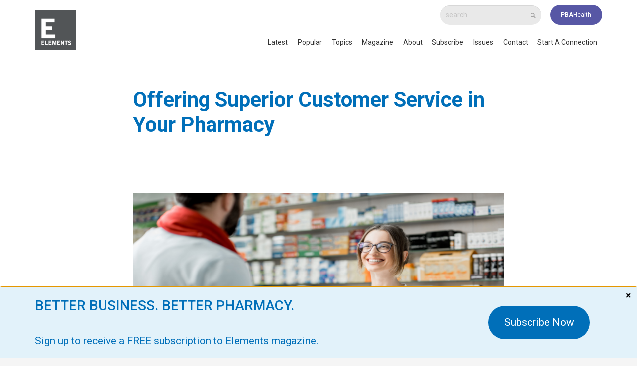

--- FILE ---
content_type: text/html; charset=UTF-8
request_url: https://www.pbahealth.com/elements/offering-superior-customer-service-in-your-pharmacy/
body_size: 25253
content:
<!DOCTYPE HTML>
<html class="" lang="en-US">
<head>
	<meta charset="UTF-8">
	<meta name='robots' content='index, follow, max-image-preview:large, max-snippet:-1, max-video-preview:-1' />

	<!-- This site is optimized with the Yoast SEO plugin v17.3 - https://yoast.com/wordpress/plugins/seo/ -->
	<title>Offering Superior Customer Service in Your Pharmacy - PBA Health</title>
	<link rel="canonical" href="https://www.pbahealth.com/elements/offering-superior-customer-service-in-your-pharmacy/" />
	<meta property="og:locale" content="en_US" />
	<meta property="og:type" content="article" />
	<meta property="og:title" content="Offering Superior Customer Service in Your Pharmacy - PBA Health" />
	<meta property="og:description" content="The pandemic changed the way companies do business, especially pharmacies. But with all of the ups and downs, it&#8217;s important to continue offering top-notch customer service. You and your staff are the friendly faces your patients trust. Strong customer service will keep your patients coming back. Especially with the following tips for excellent customer service...." />
	<meta property="og:url" content="https://www.pbahealth.com/elements/offering-superior-customer-service-in-your-pharmacy/" />
	<meta property="og:site_name" content="PBA Health" />
	<meta property="article:published_time" content="2023-02-07T06:00:08+00:00" />
	<meta property="article:modified_time" content="2023-02-06T16:25:33+00:00" />
	<meta property="og:image" content="https://www.pbahealth.com/cdn/2023/02/Shutterstock_1073742791.png" />
	<meta property="og:image:width" content="900" />
	<meta property="og:image:height" content="500" />
	<meta name="twitter:card" content="summary" />
	<meta name="twitter:label1" content="Written by" />
	<meta name="twitter:data1" content="Gina Klein" />
	<meta name="twitter:label2" content="Est. reading time" />
	<meta name="twitter:data2" content="3 minutes" />
	<script type="application/ld+json" class="yoast-schema-graph">{"@context":"https://schema.org","@graph":[{"@type":"WebSite","@id":"https://www.pbahealth.com/#website","url":"https://www.pbahealth.com/","name":"PBA Health","description":"Better business. Better pharmacy.","potentialAction":[{"@type":"SearchAction","target":{"@type":"EntryPoint","urlTemplate":"https://www.pbahealth.com/?s={search_term_string}"},"query-input":"required name=search_term_string"}],"inLanguage":"en-US"},{"@type":"ImageObject","@id":"https://www.pbahealth.com/elements/offering-superior-customer-service-in-your-pharmacy/#primaryimage","inLanguage":"en-US","url":"/cdn/2023/02/Shutterstock_1073742791.png","contentUrl":"/cdn/2023/02/Shutterstock_1073742791.png","width":900,"height":500},{"@type":"WebPage","@id":"https://www.pbahealth.com/elements/offering-superior-customer-service-in-your-pharmacy/#webpage","url":"https://www.pbahealth.com/elements/offering-superior-customer-service-in-your-pharmacy/","name":"Offering Superior Customer Service in Your Pharmacy - PBA Health","isPartOf":{"@id":"https://www.pbahealth.com/#website"},"primaryImageOfPage":{"@id":"https://www.pbahealth.com/elements/offering-superior-customer-service-in-your-pharmacy/#primaryimage"},"datePublished":"2023-02-07T06:00:08+00:00","dateModified":"2023-02-06T16:25:33+00:00","author":{"@id":"https://www.pbahealth.com/#/schema/person/57a10b5898c553dc2101d4e18144b7f3"},"breadcrumb":{"@id":"https://www.pbahealth.com/elements/offering-superior-customer-service-in-your-pharmacy/#breadcrumb"},"inLanguage":"en-US","potentialAction":[{"@type":"ReadAction","target":["https://www.pbahealth.com/elements/offering-superior-customer-service-in-your-pharmacy/"]}]},{"@type":"BreadcrumbList","@id":"https://www.pbahealth.com/elements/offering-superior-customer-service-in-your-pharmacy/#breadcrumb","itemListElement":[{"@type":"ListItem","position":1,"name":"Home","item":"https://www.pbahealth.com/"},{"@type":"ListItem","position":2,"name":"Offering Superior Customer Service in Your Pharmacy"}]},{"@type":"Person","@id":"https://www.pbahealth.com/#/schema/person/57a10b5898c553dc2101d4e18144b7f3","name":"Gina Klein","url":"https://www.pbahealth.com/elements/author/gina-klein/"}]}</script>
	<!-- / Yoast SEO plugin. -->


<link rel='dns-prefetch' href='//www.googletagmanager.com' />
<link rel='dns-prefetch' href='//fonts.googleapis.com' />
<link rel='dns-prefetch' href='//s.w.org' />
<link rel="alternate" type="application/rss+xml" title="PBA Health &raquo; Feed" href="https://www.pbahealth.com/feed/" />
<link rel="alternate" type="application/rss+xml" title="PBA Health &raquo; Comments Feed" href="https://www.pbahealth.com/comments/feed/" />
<meta name="viewport" content="width=device-width, initial-scale=1">
<meta name="SKYPE_TOOLBAR" content="SKYPE_TOOLBAR_PARSER_COMPATIBLE">
<meta name="theme-color" content="#f5f5f5">
		<script type="text/javascript">
			window._wpemojiSettings = {"baseUrl":"https:\/\/s.w.org\/images\/core\/emoji\/13.1.0\/72x72\/","ext":".png","svgUrl":"https:\/\/s.w.org\/images\/core\/emoji\/13.1.0\/svg\/","svgExt":".svg","source":{"concatemoji":"https:\/\/www.pbahealth.com\/wp-includes\/js\/wp-emoji-release.min.js?ver=5.8.12"}};
			!function(e,a,t){var n,r,o,i=a.createElement("canvas"),p=i.getContext&&i.getContext("2d");function s(e,t){var a=String.fromCharCode;p.clearRect(0,0,i.width,i.height),p.fillText(a.apply(this,e),0,0);e=i.toDataURL();return p.clearRect(0,0,i.width,i.height),p.fillText(a.apply(this,t),0,0),e===i.toDataURL()}function c(e){var t=a.createElement("script");t.src=e,t.defer=t.type="text/javascript",a.getElementsByTagName("head")[0].appendChild(t)}for(o=Array("flag","emoji"),t.supports={everything:!0,everythingExceptFlag:!0},r=0;r<o.length;r++)t.supports[o[r]]=function(e){if(!p||!p.fillText)return!1;switch(p.textBaseline="top",p.font="600 32px Arial",e){case"flag":return s([127987,65039,8205,9895,65039],[127987,65039,8203,9895,65039])?!1:!s([55356,56826,55356,56819],[55356,56826,8203,55356,56819])&&!s([55356,57332,56128,56423,56128,56418,56128,56421,56128,56430,56128,56423,56128,56447],[55356,57332,8203,56128,56423,8203,56128,56418,8203,56128,56421,8203,56128,56430,8203,56128,56423,8203,56128,56447]);case"emoji":return!s([10084,65039,8205,55357,56613],[10084,65039,8203,55357,56613])}return!1}(o[r]),t.supports.everything=t.supports.everything&&t.supports[o[r]],"flag"!==o[r]&&(t.supports.everythingExceptFlag=t.supports.everythingExceptFlag&&t.supports[o[r]]);t.supports.everythingExceptFlag=t.supports.everythingExceptFlag&&!t.supports.flag,t.DOMReady=!1,t.readyCallback=function(){t.DOMReady=!0},t.supports.everything||(n=function(){t.readyCallback()},a.addEventListener?(a.addEventListener("DOMContentLoaded",n,!1),e.addEventListener("load",n,!1)):(e.attachEvent("onload",n),a.attachEvent("onreadystatechange",function(){"complete"===a.readyState&&t.readyCallback()})),(n=t.source||{}).concatemoji?c(n.concatemoji):n.wpemoji&&n.twemoji&&(c(n.twemoji),c(n.wpemoji)))}(window,document,window._wpemojiSettings);
		</script>
		<style type="text/css">
img.wp-smiley,
img.emoji {
	display: inline !important;
	border: none !important;
	box-shadow: none !important;
	height: 1em !important;
	width: 1em !important;
	margin: 0 .07em !important;
	vertical-align: -0.1em !important;
	background: none !important;
	padding: 0 !important;
}
</style>
	<link rel='stylesheet' id='tm_clicktotweet-css'  href='https://www.pbahealth.com/wp-content/plugins/click-to-tweet-by-todaymade/assets/css/styles.css?ver=5.8.12' type='text/css' media='all' />
<link rel='stylesheet' id='us-fonts-css'  href='https://fonts.googleapis.com/css?family=Roboto%3A300%2C400%2C500%2C700%2C900&#038;display=swap&#038;ver=5.8.12' type='text/css' media='all' />
<link rel='stylesheet' id='popup-maker-site-css'  href='https://www.pbahealth.com/wp-content/plugins/popup-maker/assets/css/pum-site.min.css?ver=1.16.2' type='text/css' media='all' />
<style id='popup-maker-site-inline-css' type='text/css'>
/* Popup Google Fonts */
@import url('//fonts.googleapis.com/css?family=Montserrat:100');

/* Popup Theme 33420: Shipping */
.pum-theme-33420, .pum-theme-shipping { background-color: rgba( 89, 87, 166, 1.00 ) } 
.pum-theme-33420 .pum-container, .pum-theme-shipping .pum-container { padding: 20px; border-radius: 25px; border: 1px none #000000; box-shadow: 1px 1px 3px 0px rgba( 2, 2, 2, 0.23 ); background-color: rgba( 255, 255, 255, 1.00 ) } 
.pum-theme-33420 .pum-title, .pum-theme-shipping .pum-title { color: #000000; text-align: left; text-shadow: 0px 0px 0px rgba( 2, 2, 2, 0.23 ); font-family: inherit; font-weight: 400; font-size: 32px; line-height: 36px } 
.pum-theme-33420 .pum-content, .pum-theme-shipping .pum-content { color: #8c8c8c; font-family: inherit; font-weight: 400 } 
.pum-theme-33420 .pum-content + .pum-close, .pum-theme-shipping .pum-content + .pum-close { position: absolute; height: auto; width: auto; left: auto; right: 0px; bottom: auto; top: 0px; padding: 8px; color: #ffffff; font-family: inherit; font-weight: 400; font-size: 12px; line-height: 11px; border: 1px none #ffffff; border-radius: 0px; box-shadow: 1px 1px 3px 0px rgba( 2, 2, 2, 0.23 ); text-shadow: 0px 0px 0px rgba( 0, 0, 0, 0.23 ); background-color: rgba( 21, 7, 108, 1.00 ) } 

/* Popup Theme 31173: Content Only - For use with page builders or block editor */
.pum-theme-31173, .pum-theme-content-only { background-color: rgba( 0, 0, 0, 0.70 ) } 
.pum-theme-31173 .pum-container, .pum-theme-content-only .pum-container { padding: 0px; border-radius: 0px; border: 1px ridge #d8d8d8; box-shadow: 0px 0px 0px 0px rgba( 2, 2, 2, 0.00 ) } 
.pum-theme-31173 .pum-title, .pum-theme-content-only .pum-title { color: #000000; text-align: left; text-shadow: 0px 0px 0px rgba( 2, 2, 2, 0.23 ); font-family: inherit; font-weight: 400; font-size: 32px; line-height: 36px } 
.pum-theme-31173 .pum-content, .pum-theme-content-only .pum-content { color: #8c8c8c; font-family: inherit; font-weight: 400 } 
.pum-theme-31173 .pum-content + .pum-close, .pum-theme-content-only .pum-content + .pum-close { position: absolute; height: 18px; width: 18px; left: auto; right: 7px; bottom: auto; top: 7px; padding: 0px; color: #000000; font-family: inherit; font-weight: 700; font-size: 20px; line-height: 20px; border: 1px none #ffffff; border-radius: 15px; box-shadow: 0px 0px 0px 0px rgba( 2, 2, 2, 0.00 ); text-shadow: 0px 0px 0px rgba( 0, 0, 0, 0.00 ); background-color: rgba( 255, 255, 255, 0.00 ) } 

/* Popup Theme 31168: Enterprise Blue */
.pum-theme-31168, .pum-theme-enterprise-blue { background-color: rgba( 0, 0, 0, 0.70 ) } 
.pum-theme-31168 .pum-container, .pum-theme-enterprise-blue .pum-container { padding: 28px; border-radius: 5px; border: 1px none #000000; box-shadow: 0px 10px 25px 4px rgba( 2, 2, 2, 0.50 ); background-color: rgba( 255, 255, 255, 1.00 ) } 
.pum-theme-31168 .pum-title, .pum-theme-enterprise-blue .pum-title { color: #315b7c; text-align: left; text-shadow: 0px 0px 0px rgba( 2, 2, 2, 0.23 ); font-family: inherit; font-weight: 100; font-size: 34px; line-height: 36px } 
.pum-theme-31168 .pum-content, .pum-theme-enterprise-blue .pum-content { color: #2d2d2d; font-family: inherit; font-weight: 100 } 
.pum-theme-31168 .pum-content + .pum-close, .pum-theme-enterprise-blue .pum-content + .pum-close { position: absolute; height: 28px; width: 28px; left: auto; right: 8px; bottom: auto; top: 8px; padding: 4px; color: #ffffff; font-family: Times New Roman; font-weight: 100; font-size: 20px; line-height: 20px; border: 1px none #ffffff; border-radius: 42px; box-shadow: 0px 0px 0px 0px rgba( 2, 2, 2, 0.23 ); text-shadow: 0px 0px 0px rgba( 0, 0, 0, 0.23 ); background-color: rgba( 49, 91, 124, 1.00 ) } 

/* Popup Theme 31169: Hello Box */
.pum-theme-31169, .pum-theme-hello-box { background-color: rgba( 0, 0, 0, 0.75 ) } 
.pum-theme-31169 .pum-container, .pum-theme-hello-box .pum-container { padding: 30px; border-radius: 80px; border: 14px solid #81d742; box-shadow: 0px 0px 0px 0px rgba( 2, 2, 2, 0.00 ); background-color: rgba( 255, 255, 255, 1.00 ) } 
.pum-theme-31169 .pum-title, .pum-theme-hello-box .pum-title { color: #2d2d2d; text-align: left; text-shadow: 0px 0px 0px rgba( 2, 2, 2, 0.23 ); font-family: Montserrat; font-weight: 100; font-size: 32px; line-height: 36px } 
.pum-theme-31169 .pum-content, .pum-theme-hello-box .pum-content { color: #2d2d2d; font-family: inherit; font-weight: 100 } 
.pum-theme-31169 .pum-content + .pum-close, .pum-theme-hello-box .pum-content + .pum-close { position: absolute; height: auto; width: auto; left: auto; right: -30px; bottom: auto; top: -30px; padding: 0px; color: #2d2d2d; font-family: Times New Roman; font-weight: 100; font-size: 32px; line-height: 28px; border: 1px none #ffffff; border-radius: 28px; box-shadow: 0px 0px 0px 0px rgba( 2, 2, 2, 0.23 ); text-shadow: 0px 0px 0px rgba( 0, 0, 0, 0.23 ); background-color: rgba( 255, 255, 255, 1.00 ) } 

/* Popup Theme 31170: Cutting Edge */
.pum-theme-31170, .pum-theme-cutting-edge { background-color: rgba( 0, 0, 0, 0.50 ) } 
.pum-theme-31170 .pum-container, .pum-theme-cutting-edge .pum-container { padding: 18px; border-radius: 0px; border: 1px none #000000; box-shadow: 0px 10px 25px 0px rgba( 2, 2, 2, 0.50 ); background-color: rgba( 30, 115, 190, 1.00 ) } 
.pum-theme-31170 .pum-title, .pum-theme-cutting-edge .pum-title { color: #ffffff; text-align: left; text-shadow: 0px 0px 0px rgba( 2, 2, 2, 0.23 ); font-family: Sans-Serif; font-weight: 100; font-size: 26px; line-height: 28px } 
.pum-theme-31170 .pum-content, .pum-theme-cutting-edge .pum-content { color: #ffffff; font-family: inherit; font-weight: 100 } 
.pum-theme-31170 .pum-content + .pum-close, .pum-theme-cutting-edge .pum-content + .pum-close { position: absolute; height: 24px; width: 24px; left: auto; right: 0px; bottom: auto; top: 0px; padding: 0px; color: #1e73be; font-family: Times New Roman; font-weight: 100; font-size: 32px; line-height: 24px; border: 1px none #ffffff; border-radius: 0px; box-shadow: -1px 1px 1px 0px rgba( 2, 2, 2, 0.10 ); text-shadow: -1px 1px 1px rgba( 0, 0, 0, 0.10 ); background-color: rgba( 238, 238, 34, 1.00 ) } 

/* Popup Theme 31171: Framed Border */
.pum-theme-31171, .pum-theme-framed-border { background-color: rgba( 255, 255, 255, 0.50 ) } 
.pum-theme-31171 .pum-container, .pum-theme-framed-border .pum-container { padding: 18px; border-radius: 0px; border: 20px outset #dd3333; box-shadow: 1px 1px 3px 0px rgba( 2, 2, 2, 0.97 ) inset; background-color: rgba( 255, 251, 239, 1.00 ) } 
.pum-theme-31171 .pum-title, .pum-theme-framed-border .pum-title { color: #000000; text-align: left; text-shadow: 0px 0px 0px rgba( 2, 2, 2, 0.23 ); font-family: inherit; font-weight: 100; font-size: 32px; line-height: 36px } 
.pum-theme-31171 .pum-content, .pum-theme-framed-border .pum-content { color: #2d2d2d; font-family: inherit; font-weight: 100 } 
.pum-theme-31171 .pum-content + .pum-close, .pum-theme-framed-border .pum-content + .pum-close { position: absolute; height: 20px; width: 20px; left: auto; right: -20px; bottom: auto; top: -20px; padding: 0px; color: #ffffff; font-family: Tahoma; font-weight: 700; font-size: 16px; line-height: 18px; border: 1px none #ffffff; border-radius: 0px; box-shadow: 0px 0px 0px 0px rgba( 2, 2, 2, 0.23 ); text-shadow: 0px 0px 0px rgba( 0, 0, 0, 0.23 ); background-color: rgba( 0, 0, 0, 0.55 ) } 

/* Popup Theme 31172: Floating Bar - Soft Blue */
.pum-theme-31172, .pum-theme-floating-bar { background-color: rgba( 255, 255, 255, 0.00 ) } 
.pum-theme-31172 .pum-container, .pum-theme-floating-bar .pum-container { padding: 8px; border-radius: 0px; border: 1px none #000000; box-shadow: 1px 1px 3px 0px rgba( 2, 2, 2, 0.23 ); background-color: rgba( 238, 246, 252, 1.00 ) } 
.pum-theme-31172 .pum-title, .pum-theme-floating-bar .pum-title { color: #505050; text-align: left; text-shadow: 0px 0px 0px rgba( 2, 2, 2, 0.23 ); font-family: inherit; font-weight: 400; font-size: 32px; line-height: 36px } 
.pum-theme-31172 .pum-content, .pum-theme-floating-bar .pum-content { color: #505050; font-family: inherit; font-weight: 400 } 
.pum-theme-31172 .pum-content + .pum-close, .pum-theme-floating-bar .pum-content + .pum-close { position: absolute; height: 18px; width: 18px; left: auto; right: 5px; bottom: auto; top: 50%; padding: 0px; color: #505050; font-family: Sans-Serif; font-weight: 700; font-size: 15px; line-height: 18px; border: 1px solid #505050; border-radius: 15px; box-shadow: 0px 0px 0px 0px rgba( 2, 2, 2, 0.00 ); text-shadow: 0px 0px 0px rgba( 0, 0, 0, 0.00 ); background-color: rgba( 255, 255, 255, 0.00 ); transform: translate(0, -50%) } 

/* Popup Theme 31166: Default Theme */
.pum-theme-31166, .pum-theme-default-theme { background-color: rgba( 255, 255, 255, 1.00 ) } 
.pum-theme-31166 .pum-container, .pum-theme-default-theme .pum-container { padding: 18px; border-radius: 0px; border: 1px none #000000; box-shadow: 1px 1px 3px 0px rgba( 2, 2, 2, 0.23 ); background-color: rgba( 249, 249, 249, 1.00 ) } 
.pum-theme-31166 .pum-title, .pum-theme-default-theme .pum-title { color: #000000; text-align: left; text-shadow: 0px 0px 0px rgba( 2, 2, 2, 0.23 ); font-family: inherit; font-weight: 400; font-size: 32px; font-style: normal; line-height: 36px } 
.pum-theme-31166 .pum-content, .pum-theme-default-theme .pum-content { color: #8c8c8c; font-family: inherit; font-weight: 400; font-style: inherit } 
.pum-theme-31166 .pum-content + .pum-close, .pum-theme-default-theme .pum-content + .pum-close { position: absolute; height: auto; width: auto; left: auto; right: 0px; bottom: auto; top: 0px; padding: 8px; color: #ffffff; font-family: inherit; font-weight: 400; font-size: 12px; font-style: inherit; line-height: 36px; border: 1px none #ffffff; border-radius: 0px; box-shadow: 1px 1px 3px 0px rgba( 2, 2, 2, 0.23 ); text-shadow: 0px 0px 0px rgba( 0, 0, 0, 0.23 ); background-color: rgba( 0, 183, 205, 1.00 ) } 

/* Popup Theme 31167: Light Box */
.pum-theme-31167, .pum-theme-lightbox { background-color: rgba( 0, 0, 0, 0.60 ) } 
.pum-theme-31167 .pum-container, .pum-theme-lightbox .pum-container { padding: 18px; border-radius: 3px; border: 8px solid #000000; box-shadow: 0px 0px 30px 0px rgba( 2, 2, 2, 1.00 ); background-color: rgba( 255, 255, 255, 1.00 ) } 
.pum-theme-31167 .pum-title, .pum-theme-lightbox .pum-title { color: #000000; text-align: left; text-shadow: 0px 0px 0px rgba( 2, 2, 2, 0.23 ); font-family: inherit; font-weight: 100; font-size: 32px; line-height: 36px } 
.pum-theme-31167 .pum-content, .pum-theme-lightbox .pum-content { color: #000000; font-family: inherit; font-weight: 100 } 
.pum-theme-31167 .pum-content + .pum-close, .pum-theme-lightbox .pum-content + .pum-close { position: absolute; height: 26px; width: 26px; left: auto; right: -13px; bottom: auto; top: -13px; padding: 0px; color: #ffffff; font-family: Arial; font-weight: 100; font-size: 24px; line-height: 24px; border: 2px solid #ffffff; border-radius: 26px; box-shadow: 0px 0px 15px 1px rgba( 2, 2, 2, 0.75 ); text-shadow: 0px 0px 0px rgba( 0, 0, 0, 0.23 ); background-color: rgba( 0, 0, 0, 1.00 ) } 

#pum-31179 {z-index: 1999999999}
#pum-31174 {z-index: 1999999999}

</style>
<link rel='stylesheet' id='us-style-css'  href='https://www.pbahealth.com/wp-content/themes/Impreza/css/style.min.css?ver=17.10' type='text/css' media='all' />
<link rel='stylesheet' id='us-gravityforms-css'  href='https://www.pbahealth.com/wp-content/themes/Impreza/common/css/plugins/gravityforms.min.css?ver=17.10' type='text/css' media='all' />
<link rel='stylesheet' id='us-responsive-css'  href='https://www.pbahealth.com/wp-content/themes/Impreza/common/css/responsive.min.css?ver=17.10' type='text/css' media='all' />
<script type='application/json' id='wpp-json'>
{"sampling_active":0,"sampling_rate":100,"ajax_url":"https:\/\/www.pbahealth.com\/wp-json\/wordpress-popular-posts\/v1\/popular-posts","api_url":"https:\/\/www.pbahealth.com\/wp-json\/wordpress-popular-posts","ID":37510,"token":"030abe3fe8","lang":0,"debug":0}
</script>
<script type='text/javascript' src='https://www.pbahealth.com/wp-content/plugins/wordpress-popular-posts/assets/js/wpp.min.js?ver=5.4.2' id='wpp-js-js'></script>

<!-- Google Analytics snippet added by Site Kit -->
<script type='text/javascript' src='https://www.googletagmanager.com/gtag/js?id=UA-36823784-1' id='google_gtagjs-js' async></script>
<script type='text/javascript' id='google_gtagjs-js-after'>
window.dataLayer = window.dataLayer || [];function gtag(){dataLayer.push(arguments);}
gtag('set', 'linker', {"domains":["www.pbahealth.com"]} );
gtag("js", new Date());
gtag("set", "developer_id.dZTNiMT", true);
gtag("config", "UA-36823784-1", {"anonymize_ip":true});
</script>

<!-- End Google Analytics snippet added by Site Kit -->
<link rel="https://api.w.org/" href="https://www.pbahealth.com/wp-json/" /><link rel="alternate" type="application/json" href="https://www.pbahealth.com/wp-json/wp/v2/posts/37510" /><link rel="EditURI" type="application/rsd+xml" title="RSD" href="https://www.pbahealth.com/xmlrpc.php?rsd" />
<link rel="wlwmanifest" type="application/wlwmanifest+xml" href="https://www.pbahealth.com/wp-includes/wlwmanifest.xml" /> 
<meta name="generator" content="WordPress 5.8.12" />
<link rel='shortlink' href='https://www.pbahealth.com/?p=37510' />
<link rel="alternate" type="application/json+oembed" href="https://www.pbahealth.com/wp-json/oembed/1.0/embed?url=https%3A%2F%2Fwww.pbahealth.com%2Felements%2Foffering-superior-customer-service-in-your-pharmacy%2F" />
<link rel="alternate" type="text/xml+oembed" href="https://www.pbahealth.com/wp-json/oembed/1.0/embed?url=https%3A%2F%2Fwww.pbahealth.com%2Felements%2Foffering-superior-customer-service-in-your-pharmacy%2F&#038;format=xml" />
<meta name="generator" content="Site Kit by Google 1.43.0" />        <style>
            @-webkit-keyframes bgslide {
                from {
                    background-position-x: 0;
                }
                to {
                    background-position-x: -200%;
                }
            }

            @keyframes bgslide {
                    from {
                        background-position-x: 0;
                    }
                    to {
                        background-position-x: -200%;
                    }
            }

            .wpp-widget-placeholder {
                margin: 0 auto;
                width: 60px;
                height: 3px;
                background: #dd3737;
                background: -webkit-gradient(linear, left top, right top, from(#dd3737), color-stop(10%, #571313), to(#dd3737));
                background: linear-gradient(90deg, #dd3737 0%, #571313 10%, #dd3737 100%);
                background-size: 200% auto;
                border-radius: 3px;
                -webkit-animation: bgslide 1s infinite linear;
                animation: bgslide 1s infinite linear;
            }
        </style>
        		<script>
			document.documentElement.className = document.documentElement.className.replace( 'no-js', 'js' );
		</script>
				<style>
			.no-js img.lazyload { display: none; }
			figure.wp-block-image img.lazyloading { min-width: 150px; }
							.lazyload, .lazyloading { opacity: 0; }
				.lazyloaded {
					opacity: 1;
					transition: opacity 400ms;
					transition-delay: 0ms;
				}
					</style>
			<script>
		if ( !/Android|webOS|iPhone|iPad|iPod|BlackBerry|IEMobile|Opera Mini/i.test( navigator.userAgent ) ) {
			var root = document.getElementsByTagName( 'html' )[ 0 ]
			root.className += " no-touch";
		}
	</script>
	<meta name="generator" content="Powered by WPBakery Page Builder - drag and drop page builder for WordPress."/>
<link rel="icon" href="/cdn/2022/08/cropped-LI-Profile_Facebook-Avatar-E-32x32.png" sizes="32x32" />
<link rel="icon" href="/cdn/2022/08/cropped-LI-Profile_Facebook-Avatar-E-192x192.png" sizes="192x192" />
<link rel="apple-touch-icon" href="/cdn/2022/08/cropped-LI-Profile_Facebook-Avatar-E-180x180.png" />
<meta name="msapplication-TileImage" content="/cdn/2022/08/cropped-LI-Profile_Facebook-Avatar-E-270x270.png" />
<noscript><style> .wpb_animate_when_almost_visible { opacity: 1; }</style></noscript>		<style id="us-theme-options-css">@font-face{font-display:block;font-style:normal;font-family:"fontawesome";font-weight:900;src:url("https://www.pbahealth.com/wp-content/themes/Impreza/fonts/fa-solid-900.woff2?ver=5.14.0") format("woff2"),url("https://www.pbahealth.com/wp-content/themes/Impreza/fonts/fa-solid-900.woff?ver=5.14.0") format("woff")}.fas,.fa{font-family:"fontawesome";font-weight:900}@font-face{font-display:block;font-style:normal;font-family:"fontawesome";font-weight:400;src:url("https://www.pbahealth.com/wp-content/themes/Impreza/fonts/fa-regular-400.woff2?ver=5.14.0") format("woff2"),url("https://www.pbahealth.com/wp-content/themes/Impreza/fonts/fa-regular-400.woff?ver=5.14.0") format("woff")}.far{font-family:"fontawesome";font-weight:400}@font-face{font-display:block;font-style:normal;font-family:"fontawesome";font-weight:300;src:url("https://www.pbahealth.com/wp-content/themes/Impreza/fonts/fa-light-300.woff2?ver=5.14.0") format("woff2"),url("https://www.pbahealth.com/wp-content/themes/Impreza/fonts/fa-light-300.woff?ver=5.14.0") format("woff")}.fal{font-family:"fontawesome";font-weight:300}@font-face{font-display:block;font-style:normal;font-family:"Font Awesome 5 Duotone";font-weight:900;src:url("https://www.pbahealth.com/wp-content/themes/Impreza/fonts/fa-duotone-900.woff2?ver=5.14.0") format("woff2"),url("https://www.pbahealth.com/wp-content/themes/Impreza/fonts/fa-duotone-900.woff?ver=5.14.0") format("woff")}.fad{font-family:"Font Awesome 5 Duotone";font-weight:900;position:relative}@font-face{font-display:block;font-style:normal;font-family:"Font Awesome 5 Brands";font-weight:400;src:url("https://www.pbahealth.com/wp-content/themes/Impreza/fonts/fa-brands-400.woff2?ver=5.14.0") format("woff2"),url("https://www.pbahealth.com/wp-content/themes/Impreza/fonts/fa-brands-400.woff?ver=5.14.0") format("woff")}.fab{font-family:"Font Awesome 5 Brands";font-weight:400}@font-face{font-display:block;font-style:normal;font-family:"Material Icons";font-weight:400;src:url("https://www.pbahealth.com/wp-content/themes/Impreza/fonts/material-icons.woff2?ver=5.14.0") format("woff2"),url("https://www.pbahealth.com/wp-content/themes/Impreza/fonts/material-icons.woff?ver=5.14.0") format("woff")}.material-icons{font-family:"Material Icons";font-weight:400;font-style:normal;letter-spacing:normal;text-transform:none;display:inline-block;white-space:nowrap;word-wrap:normal;direction:ltr;font-feature-settings:"liga";-moz-osx-font-smoothing:grayscale} .style_phone6-1>*{background-image:url(https://www.pbahealth.com/wp-content/themes/Impreza/img/phone-6-black-real.png)} .style_phone6-2>*{background-image:url(https://www.pbahealth.com/wp-content/themes/Impreza/img/phone-6-white-real.png)} .style_phone6-3>*{background-image:url(https://www.pbahealth.com/wp-content/themes/Impreza/img/phone-6-black-flat.png)} .style_phone6-4>*{background-image:url(https://www.pbahealth.com/wp-content/themes/Impreza/img/phone-6-white-flat.png)}.leaflet-default-icon-path{background-image:url(https://www.pbahealth.com/wp-content/themes/Impreza/common/css/vendor/images/marker-icon.png)} html, .l-header .widget, .menu-item-object-us_page_block{font-family:'Roboto', sans-serif;font-weight:400;font-size:14px;line-height:24px}h1{font-family:'Roboto', sans-serif;font-weight:700;font-size:3.0rem;line-height:1.2;letter-spacing:0em;margin-bottom:1.5rem}h2{font-family:'Roboto', sans-serif;font-weight:500;font-size:2.0rem;line-height:1.2;letter-spacing:0;margin-bottom:1.5rem}h3{font-family:'Roboto', sans-serif;font-weight:400;font-size:1.7rem;line-height:1.2;letter-spacing:0;margin-bottom:1.5rem}.widgettitle, .comment-reply-title, h4{font-family:'Roboto', sans-serif;font-weight:400;font-size:1.5rem;line-height:1.2;letter-spacing:0;margin-bottom:1.5rem}h5{font-family:'Roboto', sans-serif;font-weight:400;font-size:1.4rem;line-height:1.2;letter-spacing:0;margin-bottom:1.5rem}h6{font-family:'Roboto', sans-serif;font-weight:400;font-size:1.3rem;line-height:1.2;letter-spacing:0;margin-bottom:1.5rem}@media (max-width:767px){html{font-size:16px;line-height:28px} h1{font-size:2rem} h1.vc_custom_heading:not([class*="us_custom_"]){font-size:2rem!important} h2{font-size:1.8rem} h2.vc_custom_heading:not([class*="us_custom_"]){font-size:1.8rem!important} h3{font-size:1.6rem} h3.vc_custom_heading:not([class*="us_custom_"]){font-size:1.6rem!important} h4, .widgettitle, .comment-reply-title{font-size:1.40rem} h4.vc_custom_heading:not([class*="us_custom_"]){font-size:1.40rem!important} h5{font-size:1.3rem} h5.vc_custom_heading:not([class*="us_custom_"]){font-size:1.3rem!important} h6{font-size:1.20rem} h6.vc_custom_heading:not([class*="us_custom_"]){font-size:1.20rem!important}}body{background:#f5f5f5} body, .l-header.pos_fixed{min-width:1300px} .l-canvas.type_boxed, .l-canvas.type_boxed .l-subheader, .l-canvas.type_boxed~.l-footer{max-width:1300px} .l-subheader-h, .l-section-h, .l-main .aligncenter, .w-tabs-section-content-h{max-width:1140px} .post-password-form{max-width:calc(1140px + 5rem)}@media screen and (max-width:1210px){.l-main .aligncenter{max-width:calc(100vw - 5rem)}} .wpb_text_column:not(:last-child){margin-bottom:1.5rem}@media (max-width:767px){.l-canvas{overflow:hidden} .g-cols.reversed{flex-direction:column-reverse} .g-cols>div:not([class*=" vc_col-"]){width:100%;margin:0 0 1.5rem} .g-cols.type_boxes>div, .g-cols.reversed>div:first-child, .g-cols:not(.reversed)>div:last-child, .g-cols>div.has-fill{margin-bottom:0} .g-cols.type_default>.wpb_column.stretched{margin-left:-1rem;margin-right:-1rem;width:auto} .g-cols.type_boxes>.wpb_column.stretched{margin-left:-2.5rem;margin-right:-2.5rem;width:auto} .align_center_xs, .align_center_xs .w-socials{text-align:center} .align_center_xs .w-hwrapper>*{margin:0.5rem 0;width:100%}} @media (min-width:768px){body.footer_reveal .l-canvas{position:relative;z-index:1} body.footer_reveal .l-footer{position:fixed;bottom:0} .l-section.for_sidebar.at_left>div>.g-cols{flex-direction:row-reverse} .vc_column-inner.type_sticky>.wpb_wrapper{position:-webkit-sticky;position:sticky}} @media screen and (min-width:1210px){.g-cols.type_default>.wpb_column.stretched:first-of-type{margin-left:calc(570px + 1.5rem - 50vw)} .g-cols.type_default>.wpb_column.stretched:last-of-type{margin-right:calc(570px + 1.5rem - 50vw)} .g-cols.type_boxes>.wpb_column.stretched:first-of-type{margin-left:calc(570px - 50vw)} .g-cols.type_boxes>.wpb_column.stretched:last-of-type{margin-right:calc(570px - 50vw)}} button[type="submit"]:not(.w-btn),input[type="submit"]{font-size:1rem;line-height:1.2!important;font-weight:400;font-style:normal;text-transform:none;letter-spacing:0em;border-radius:4em;padding:0.8em 1.8em;box-shadow:0 0em 0em rgba(0,0,0,0.2);background:#006fb9;border-color:transparent;color:#ffffff!important}button[type="submit"]:not(.w-btn):before,input[type="submit"]{border-width:0px}.no-touch button[type="submit"]:not(.w-btn):hover,.no-touch input[type="submit"]:hover{box-shadow:0 0em 0em rgba(0,0,0,0.2);background:#006fb9;border-color:transparent;color:#ffffff!important}.us-nav-style_1>*,.navstyle_1>.owl-nav div,.us-btn-style_1{font-family:'Roboto', sans-serif;font-size:1rem;line-height:1.2!important;font-weight:400;font-style:normal;text-transform:none;letter-spacing:0em;border-radius:4em;padding:0.8em 1.8em;background:#006fb9;border-color:transparent;color:#ffffff!important;box-shadow:0 0em 0em rgba(0,0,0,0.2)}.us-nav-style_1>*:before,.navstyle_1>.owl-nav div:before,.us-btn-style_1:before{border-width:0px}.us-nav-style_1>span.current,.no-touch .us-nav-style_1>a:hover,.no-touch .navstyle_1>.owl-nav div:hover,.no-touch .us-btn-style_1:hover{box-shadow:0 0em 0em rgba(0,0,0,0.2);background:#006fb9;border-color:transparent;color:#ffffff!important}.us-nav-style_1>*{min-width:calc(1.2em + 2 * 0.8em)}.us-nav-style_7>*,.navstyle_7>.owl-nav div,.us-btn-style_7{font-family:'Roboto', sans-serif;font-size:1.5rem;line-height:1.20!important;font-weight:400;font-style:normal;text-transform:none;letter-spacing:0em;border-radius:4em;padding:1em 1.5em;background:#006fb9;border-color:transparent;color:#ffffff!important;box-shadow:0 0em 0em rgba(0,0,0,0.2)}.us-nav-style_7>*:before,.navstyle_7>.owl-nav div:before,.us-btn-style_7:before{border-width:0px}.us-nav-style_7>span.current,.no-touch .us-nav-style_7>a:hover,.no-touch .navstyle_7>.owl-nav div:hover,.no-touch .us-btn-style_7:hover{box-shadow:0 0em 0em rgba(0,0,0,0.2);background:#006fb9;border-color:transparent;color:#ffffff!important}.us-nav-style_7>*{min-width:calc(1.20em + 2 * 1em)}.us-nav-style_2>*,.navstyle_2>.owl-nav div,.us-btn-style_2{font-family:'Roboto', sans-serif;font-size:12px;line-height:1.75!important;font-weight:400;font-style:normal;text-transform:none;letter-spacing:0em;border-radius:4em;padding:0.8em 1.8em;background:#006fb9;border-color:transparent;color:#fff!important;box-shadow:0 0em 0em rgba(0,0,0,0.2)}.us-nav-style_2>*:before,.navstyle_2>.owl-nav div:before,.us-btn-style_2:before{border-width:0px}.us-nav-style_2>span.current,.no-touch .us-nav-style_2>a:hover,.no-touch .navstyle_2>.owl-nav div:hover,.no-touch .us-btn-style_2:hover{box-shadow:0 0em 0em rgba(0,0,0,0.2);background:#006fb9;border-color:transparent;color:#fff!important}.us-nav-style_2>*{min-width:calc(1.75em + 2 * 0.8em)}.us-nav-style_8>*,.navstyle_8>.owl-nav div,.us-btn-style_8{font-family:'Roboto', sans-serif;font-size:12px;line-height:1.75!important;font-weight:400;font-style:normal;text-transform:none;letter-spacing:0em;border-radius:4em;padding:0.8em 2em;background:#39bfe5;border-color:transparent;color:#ffffff!important;box-shadow:0 0em 0em rgba(0,0,0,0.2)}.us-nav-style_8>*:before,.navstyle_8>.owl-nav div:before,.us-btn-style_8:before{border-width:1px}.us-nav-style_8>span.current,.no-touch .us-nav-style_8>a:hover,.no-touch .navstyle_8>.owl-nav div:hover,.no-touch .us-btn-style_8:hover{box-shadow:0 0em 0em rgba(0,0,0,0.2);background:#39bfe5;border-color:transparent;color:#ffffff!important}.us-nav-style_8>*{min-width:calc(1.75em + 2 * 0.8em)}.us-nav-style_3>*,.navstyle_3>.owl-nav div,.us-btn-style_3{font-family:'Roboto', sans-serif;font-size:12px;line-height:1.75!important;font-weight:700;font-style:normal;text-transform:none;letter-spacing:0em;border-radius:3.7em;padding:0.8em 1.8em;background:#5757a5;border-color:transparent;color:#fff!important;box-shadow:0 0em 0em rgba(0,0,0,0.2)}.us-nav-style_3>*:before,.navstyle_3>.owl-nav div:before,.us-btn-style_3:before{border-width:0px}.us-nav-style_3>span.current,.no-touch .us-nav-style_3>a:hover,.no-touch .navstyle_3>.owl-nav div:hover,.no-touch .us-btn-style_3:hover{box-shadow:0 0em 0em rgba(0,0,0,0.2);background:#5757a5;border-color:transparent;color:#fff!important}.us-nav-style_3>*{min-width:calc(1.75em + 2 * 0.8em)}.us-nav-style_4>*,.navstyle_4>.owl-nav div,.us-btn-style_4{font-family:'Roboto', sans-serif;font-size:1rem;line-height:1.2!important;font-weight:400;font-style:normal;text-transform:none;letter-spacing:0em;border-radius:4em;padding:0.8em 1.8em;background:transparent;border-color:#5757A5;color:#5757A5!important;box-shadow:0 0em 0em rgba(0,0,0,0.2)}.us-nav-style_4>*:before,.navstyle_4>.owl-nav div:before,.us-btn-style_4:before{border-width:2px}.us-nav-style_4>span.current,.no-touch .us-nav-style_4>a:hover,.no-touch .navstyle_4>.owl-nav div:hover,.no-touch .us-btn-style_4:hover{box-shadow:0 0em 0em rgba(0,0,0,0.2);background:#5757A5;border-color:transparent;color:#ffffff!important}.us-nav-style_4>*{min-width:calc(1.2em + 2 * 0.8em)}.us-nav-style_5>*,.navstyle_5>.owl-nav div,.us-btn-style_5{font-family:'Roboto', sans-serif;font-size:1rem;line-height:1.20!important;font-weight:400;font-style:normal;text-transform:none;letter-spacing:0em;border-radius:4em;padding:0.8em 1.8em;background:transparent;border-color:#07B18F;color:#07B18F!important;box-shadow:0 0em 0em rgba(0,0,0,0.2)}.us-nav-style_5>*:before,.navstyle_5>.owl-nav div:before,.us-btn-style_5:before{border-width:2px}.us-nav-style_5>span.current,.no-touch .us-nav-style_5>a:hover,.no-touch .navstyle_5>.owl-nav div:hover,.no-touch .us-btn-style_5:hover{box-shadow:0 0em 0em rgba(0,0,0,0.2);background:#07B18F;border-color:transparent;color:#ffffff!important}.us-nav-style_5>*{min-width:calc(1.20em + 2 * 0.8em)}.us-nav-style_6>*,.navstyle_6>.owl-nav div,.us-btn-style_6{font-family:'Roboto', sans-serif;font-size:1rem;line-height:1.20!important;font-weight:400;font-style:normal;text-transform:none;letter-spacing:0em;border-radius:4em;padding:0.8em 1.8em;background:transparent;border-color:#006FB9;color:#006FB9!important;box-shadow:0 0em 0em rgba(0,0,0,0.2)}.us-nav-style_6>*:before,.navstyle_6>.owl-nav div:before,.us-btn-style_6:before{border-width:2px}.us-nav-style_6>span.current,.no-touch .us-nav-style_6>a:hover,.no-touch .navstyle_6>.owl-nav div:hover,.no-touch .us-btn-style_6:hover{box-shadow:0 0em 0em rgba(0,0,0,0.2);background:#006FB9;border-color:transparent;color:#ffffff!important}.us-nav-style_6>*{min-width:calc(1.20em + 2 * 0.8em)}.w-filter.state_desktop.style_drop_default .w-filter-item-title,.select2-selection,select,textarea,input:not([type="submit"]),.w-form-checkbox,.w-form-radio{font-size:1rem;font-weight:400;letter-spacing:0em;border-width:0px;border-radius:4rem;background:#f5f5f5;border-color:#e8e8e8;color:#333;box-shadow:0px 1px 0px 0px rgba(0,0,0,0.08) inset}body .select2-dropdown{background:#f5f5f5;color:#333}.w-filter.state_desktop.style_drop_default .w-filter-item-title,.select2-selection,select,input:not([type="submit"]){min-height:2.8rem;line-height:2.8rem;padding:0 0.8rem}select{height:2.8rem}textarea{padding:calc(2.8rem/2 + 0px - 0.7em) 0.8rem}.w-filter.state_desktop.style_drop_default .w-filter-item-title:focus,.select2-container--open .select2-selection,select:focus,textarea:focus,input:not([type="submit"]):focus,input:focus + .w-form-checkbox,input:focus + .w-form-radio{box-shadow:0px 0px 0px 2px #006fb9}.w-filter-item[data-ui_type="dropdown"] .w-filter-item-values:after,.w-filter.state_desktop.style_drop_default .w-filter-item-title:after,.select2-selection__arrow:after,.w-search-form-btn,.widget_search form:after,.w-form-row-field:after{font-size:1rem;margin:0 0.8rem;color:#333}.w-form-row-field>i{font-size:1rem;top:calc(2.8rem/2);margin:0px;padding:0 0.8rem;color:#333}.w-form-row.with_icon input,.w-form-row.with_icon textarea,.w-form-row.with_icon select{padding-left:calc(1.8em + 0.8rem)}.w-form-row.move_label .w-form-row-label{font-size:1rem;top:calc(2.8rem/2 + 0px - 0.7em);margin:0 0.8rem;background-color:#f5f5f5;color:#333}.w-form-row.with_icon.move_label .w-form-row-label{margin-left:calc(1.6em + 0.8rem)}a, button, input[type="submit"], .ui-slider-handle{outline:none!important}.w-toplink, .w-header-show{background:rgba(0,0,0,0.3)}body{-webkit-tap-highlight-color:rgba(0,111,185,0.2)} .has-content-bg-background-color, body.us_iframe, .l-preloader, .l-canvas, .l-footer, .l-popup-box-content, .l-cookie, .g-filters.style_1 .g-filters-item.active, .w-filter.state_mobile .w-filter-list, .w-filter.state_desktop[class*="style_drop_"] .w-filter-item-values, .w-pricing-item-h, .w-tabs.style_default .w-tabs-item.active, .no-touch .w-tabs.style_default .w-tabs-item.active:hover, .w-tabs.style_modern .w-tabs-item:after, .w-tabs.style_timeline .w-tabs-item, .w-tabs.style_timeline .w-tabs-section-header-h, .leaflet-popup-content-wrapper, .leaflet-popup-tip, .wpml-ls-statics-footer{background:#fff} .has-content-bg-color, .w-iconbox.style_circle.color_contrast .w-iconbox-icon{color:#fff}.has-content-bg-alt-background-color, .w-actionbox.color_light, .g-filters.style_1, .g-filters.style_2 .g-filters-item.active, .w-filter.state_desktop.style_switch_default .w-filter-item-value.selected, .w-flipbox-front, .w-grid-none, .w-ibanner, .w-iconbox.style_circle.color_light .w-iconbox-icon, .w-pricing.style_simple .w-pricing-item-header, .w-pricing.style_cards .w-pricing-item-header, .w-pricing.style_flat .w-pricing-item-h, .w-progbar-bar, .w-progbar.style_3 .w-progbar-bar:before, .w-progbar.style_3 .w-progbar-bar-count, .w-socials.style_solid .w-socials-item-link, .w-tabs.style_default .w-tabs-list, .w-tabs.style_timeline.zephyr .w-tabs-item, .w-tabs.style_timeline.zephyr .w-tabs-section-header-h, .no-touch .l-main .widget_nav_menu a:hover, .no-touch .navstyle_circle.navpos_outside>.owl-nav div:hover, .no-touch .navstyle_block.navpos_outside>.owl-nav div:hover, .smile-icon-timeline-wrap .timeline-wrapper .timeline-block, .smile-icon-timeline-wrap .timeline-feature-item.feat-item, .wpml-ls-legacy-dropdown a, .wpml-ls-legacy-dropdown-click a, .tablepress .row-hover tr:hover td{background:#f5f5f5} .timeline-wrapper .timeline-post-right .ult-timeline-arrow l, .timeline-wrapper .timeline-post-left .ult-timeline-arrow l, .timeline-feature-item.feat-item .ult-timeline-arrow l{border-color:#f5f5f5} .has-content-bg-alt-color{color:#f5f5f5}hr, td, th, .l-section, .vc_column_container, .vc_column-inner, .w-comments .children, .w-image, .w-pricing-item-h, .w-profile, .w-sharing-item, .w-tabs-list, .w-tabs-section, .widget_calendar #calendar_wrap, .l-main .widget_nav_menu .menu, .l-main .widget_nav_menu .menu-item a, .gform_wrapper .gsection, .gform_wrapper .gf_page_steps, .form_saved_message, .smile-icon-timeline-wrap .timeline-line{border-color:#e8e8e8} .has-content-border-color, .w-separator.color_border, .w-iconbox.color_light .w-iconbox-icon{color:#e8e8e8} .has-content-border-background-color, .w-flipbox-back, .w-iconbox.style_circle.color_light .w-iconbox-icon, .no-touch .wpml-ls-sub-menu a:hover{background:#e8e8e8} .w-iconbox.style_outlined.color_light .w-iconbox-icon, .w-socials.style_outlined .w-socials-item-link, .pagination>:not(.custom)>.page-numbers{box-shadow:0 0 0 2px #e8e8e8 inset}.has-content-heading-color, .l-cookie, h1, h2, h3, h4, h5, h6, .w-counter.color_heading .w-counter-value{color:#333333} .has-content-heading-background-color, .w-progbar.color_heading .w-progbar-bar-h{background:#333333}.l-canvas, .l-footer, .l-popup-box-content, .w-ibanner, .w-filter.state_mobile .w-filter-list, .w-filter.state_desktop[class*="style_drop_"] .w-filter-item-values, .w-iconbox.color_light.style_circle .w-iconbox-icon, .w-tabs.style_timeline .w-tabs-item, .w-tabs.style_timeline .w-tabs-section-header-h, .leaflet-popup-content-wrapper, .leaflet-popup-tip, .has-content-text-color{color:#333} .has-content-text-background-color, .w-iconbox.style_circle.color_contrast .w-iconbox-icon, .w-scroller-dot span{background:#333} .w-iconbox.style_outlined.color_contrast .w-iconbox-icon{box-shadow:0 0 0 2px #333 inset} .w-scroller-dot span{box-shadow:0 0 0 2px #333}a{color:#39bfe5}.no-touch a:hover, .no-touch .tablepress .sorting:hover, .no-touch .post_navigation.layout_simple a:hover .post_navigation-item-title{color:#39bfe5}.has-content-primary-color, .g-preloader, .l-main .w-contacts-item:before, .w-counter.color_primary .w-counter-value, .g-filters.style_1 .g-filters-item.active, .g-filters.style_3 .g-filters-item.active, .w-filter.state_desktop.style_switch_trendy .w-filter-item-value.selected, .w-iconbox.color_primary .w-iconbox-icon, .w-post-elm .w-post-slider-trigger:hover, .w-separator.color_primary, .w-sharing.type_outlined.color_primary .w-sharing-item, .no-touch .w-sharing.type_simple.color_primary .w-sharing-item:hover .w-sharing-icon, .w-tabs.style_default .w-tabs-item.active, .w-tabs.style_trendy .w-tabs-item.active, .w-tabs-section.active:not(.has_text_color) .w-tabs-section-header, .tablepress .sorting_asc, .tablepress .sorting_desc, .highlight_primary{color:#006fb9} .has-content-primary-background-color, .l-section.color_primary, .us-btn-style_badge, .no-touch .post_navigation.layout_sided a:hover .post_navigation-item-arrow, .highlight_primary_bg, .w-actionbox.color_primary, .no-touch .g-filters.style_1 .g-filters-item:hover, .no-touch .g-filters.style_2 .g-filters-item:hover, .no-touch .w-filter.state_desktop.style_switch_default .w-filter-item-value:hover, .w-comments-item.bypostauthor .w-comments-item-author span, .w-filter-opener:not(.w-btn) span:after, .w-grid .with_quote_icon, .w-iconbox.style_circle.color_primary .w-iconbox-icon, .no-touch .w-iconbox.style_circle .w-iconbox-icon:before, .no-touch .w-iconbox.style_outlined .w-iconbox-icon:before, .no-touch .w-person-links-item:before, .w-pricing.style_simple .type_featured .w-pricing-item-header, .w-pricing.style_cards .type_featured .w-pricing-item-header, .w-pricing.style_flat .type_featured .w-pricing-item-h, .w-progbar.color_primary .w-progbar-bar-h, .w-sharing.type_solid.color_primary .w-sharing-item, .w-sharing.type_fixed.color_primary .w-sharing-item, .w-sharing.type_outlined.color_primary .w-sharing-item:before, .no-touch .w-sharing-tooltip .w-sharing-item:hover, .w-socials-item-link-hover, .w-tabs-list-bar, .w-tabs.style_modern .w-tabs-list, .w-tabs.style_timeline .w-tabs-item:before, .w-tabs.style_timeline .w-tabs-section-header-h:before, .no-touch .w-header-show:hover, .no-touch .w-toplink.active:hover, .no-touch .pagination>:not(.custom)>.page-numbers:before, .pagination>:not(.custom)>.page-numbers.current, .l-main .widget_nav_menu .menu-item.current-menu-item>a, .rsThumb.rsNavSelected, a.ui-state-active, a.ui-state-active:hover, .gform_page_footer .gform_next_button, .gf_progressbar .gf_progressbar_percentage, .select2-results__option--highlighted{background:#006fb9} .w-tabs.style_default .w-tabs-item.active, .owl-dot.active span, .rsBullet.rsNavSelected span{border-color:#006fb9} .w-iconbox.color_primary.style_outlined .w-iconbox-icon, .w-sharing.type_outlined.color_primary .w-sharing-item, .w-tabs.style_timeline .w-tabs-item, .w-tabs.style_timeline .w-tabs-section-header-h{box-shadow:0 0 0 2px #006fb9 inset}.has-content-secondary-color, .w-counter.color_secondary .w-counter-value, .w-iconbox.color_secondary .w-iconbox-icon, .w-separator.color_secondary, .w-sharing.type_outlined.color_secondary .w-sharing-item, .no-touch .w-sharing.type_simple.color_secondary .w-sharing-item:hover .w-sharing-icon, .highlight_secondary{color:#0056ac} .has-content-secondary-background-color, .l-section.color_secondary, .w-actionbox.color_secondary, .no-touch .us-btn-style_badge:hover, .w-iconbox.style_circle.color_secondary .w-iconbox-icon, .w-progbar.color_secondary .w-progbar-bar-h, .w-sharing.type_solid.color_secondary .w-sharing-item, .w-sharing.type_fixed.color_secondary .w-sharing-item, .w-sharing.type_outlined.color_secondary .w-sharing-item:before, .highlight_secondary_bg{background:#0056ac} .w-iconbox.color_secondary.style_outlined .w-iconbox-icon, .w-sharing.type_outlined.color_secondary .w-sharing-item{box-shadow:0 0 0 2px #0056ac inset}.has-content-faded-color, blockquote:before, .w-form-row-description, .l-main .post-author-website, .l-main .w-profile-link.for_logout, .l-main .widget_tag_cloud, .highlight_faded{color:#999} .has-content-faded-background-color{background:#999} .l-section.color_alternate, .color_alternate .g-filters.style_1 .g-filters-item.active, .color_alternate .w-pricing-item-h, .color_alternate .w-tabs.style_default .w-tabs-item.active, .color_alternate .w-tabs.style_modern .w-tabs-item:after, .no-touch .color_alternate .w-tabs.style_default .w-tabs-item.active:hover, .color_alternate .w-tabs.style_timeline .w-tabs-item, .color_alternate .w-tabs.style_timeline .w-tabs-section-header-h{background:#f5f5f5} .color_alternate .w-iconbox.style_circle.color_contrast .w-iconbox-icon{color:#f5f5f5}.color_alternate .g-filters.style_1, .color_alternate .g-filters.style_2 .g-filters-item.active, .color_alternate .w-filter.state_desktop.style_switch_default .w-filter-item-value.selected, .color_alternate .w-grid-none, .color_alternate .w-iconbox.style_circle.color_light .w-iconbox-icon, .color_alternate .w-pricing.style_simple .w-pricing-item-header, .color_alternate .w-pricing.style_cards .w-pricing-item-header, .color_alternate .w-pricing.style_flat .w-pricing-item-h, .color_alternate .w-progbar-bar, .color_alternate .w-socials.style_solid .w-socials-item-link, .color_alternate .w-tabs.style_default .w-tabs-list, .color_alternate .ginput_container_creditcard{background:#fff}.l-section.color_alternate, .color_alternate td, .color_alternate th, .color_alternate .vc_column_container, .color_alternate .vc_column-inner, .color_alternate .w-comments .children, .color_alternate .w-image, .color_alternate .w-pricing-item-h, .color_alternate .w-profile, .color_alternate .w-sharing-item, .color_alternate .w-tabs-list, .color_alternate .w-tabs-section{border-color:#ddd} .color_alternate .w-separator.color_border, .color_alternate .w-iconbox.color_light .w-iconbox-icon{color:#ddd} .color_alternate .w-iconbox.style_circle.color_light .w-iconbox-icon{background:#ddd} .color_alternate .w-iconbox.style_outlined.color_light .w-iconbox-icon, .color_alternate .w-socials.style_outlined .w-socials-item-link, .color_alternate .pagination>:not(.custom)>.page-numbers{box-shadow:0 0 0 2px #ddd inset}.l-section.color_alternate h1, .l-section.color_alternate h2, .l-section.color_alternate h3, .l-section.color_alternate h4, .l-section.color_alternate h5, .l-section.color_alternate h6, .color_alternate .w-counter.color_heading .w-counter-value{color:#1a1a1a} .color_alternate .w-progbar.color_heading .w-progbar-bar-h{background:#1a1a1a}.l-section.color_alternate, .color_alternate .w-iconbox.color_contrast .w-iconbox-icon, .color_alternate .w-iconbox.color_light.style_circle .w-iconbox-icon, .color_alternate .w-tabs.style_timeline .w-tabs-item, .color_alternate .w-tabs.style_timeline .w-tabs-section-header-h{color:#333} .color_alternate .w-iconbox.style_circle.color_contrast .w-iconbox-icon{background:#333} .color_alternate .w-iconbox.style_outlined.color_contrast .w-iconbox-icon{box-shadow:0 0 0 2px #333 inset}.color_alternate a{color:#39bfe5}.no-touch .color_alternate a:hover{color:#39bfe5}.color_alternate .highlight_primary, .l-main .color_alternate .w-contacts-item:before, .color_alternate .w-counter.color_primary .w-counter-value, .color_alternate .g-preloader, .color_alternate .g-filters.style_1 .g-filters-item.active, .color_alternate .g-filters.style_3 .g-filters-item.active, .color_alternate .w-filter.state_desktop.style_switch_trendy .w-filter-item-value.selected, .color_alternate .w-iconbox.color_primary .w-iconbox-icon, .color_alternate .w-separator.color_primary, .color_alternate .w-tabs.style_default .w-tabs-item.active, .color_alternate .w-tabs.style_trendy .w-tabs-item.active, .color_alternate .w-tabs-section.active:not(.has_text_color) .w-tabs-section-header{color:#07b18f} .color_alternate .highlight_primary_bg, .color_alternate .w-actionbox.color_primary, .no-touch .color_alternate .g-filters.style_1 .g-filters-item:hover, .no-touch .color_alternate .g-filters.style_2 .g-filters-item:hover, .no-touch .color_alternate .w-filter.state_desktop.style_switch_default .w-filter-item-value:hover, .color_alternate .w-iconbox.style_circle.color_primary .w-iconbox-icon, .no-touch .color_alternate .w-iconbox.style_circle .w-iconbox-icon:before, .no-touch .color_alternate .w-iconbox.style_outlined .w-iconbox-icon:before, .color_alternate .w-pricing.style_simple .type_featured .w-pricing-item-header, .color_alternate .w-pricing.style_cards .type_featured .w-pricing-item-header, .color_alternate .w-pricing.style_flat .type_featured .w-pricing-item-h, .color_alternate .w-progbar.color_primary .w-progbar-bar-h, .color_alternate .w-tabs.style_modern .w-tabs-list, .color_alternate .w-tabs.style_trendy .w-tabs-item:after, .color_alternate .w-tabs.style_timeline .w-tabs-item:before, .color_alternate .w-tabs.style_timeline .w-tabs-section-header-h:before, .no-touch .color_alternate .pagination>:not(.custom)>.page-numbers:before, .color_alternate .pagination>:not(.custom)>.page-numbers.current{background:#07b18f} .color_alternate .w-tabs.style_default .w-tabs-item.active, .no-touch .color_alternate .w-tabs.style_default .w-tabs-item.active:hover{border-color:#07b18f} .color_alternate .w-iconbox.color_primary.style_outlined .w-iconbox-icon, .color_alternate .w-tabs.style_timeline .w-tabs-item, .color_alternate .w-tabs.style_timeline .w-tabs-section-header-h{box-shadow:0 0 0 2px #07b18f inset}.color_alternate .highlight_secondary, .color_alternate .w-counter.color_secondary .w-counter-value, .color_alternate .w-iconbox.color_secondary .w-iconbox-icon, .color_alternate .w-separator.color_secondary{color:#5757a5} .color_alternate .highlight_secondary_bg, .color_alternate .w-actionbox.color_secondary, .color_alternate .w-iconbox.style_circle.color_secondary .w-iconbox-icon, .color_alternate .w-progbar.color_secondary .w-progbar-bar-h{background:#5757a5} .color_alternate .w-iconbox.color_secondary.style_outlined .w-iconbox-icon{box-shadow:0 0 0 2px #5757a5 inset}.color_alternate .highlight_faded, .color_alternate .w-profile-link.for_logout{color:#999} .color_footer-top{background:#1a1a1a}.color_footer-top .w-socials.style_solid .w-socials-item-link{background:#222}.color_footer-top, .color_footer-top td, .color_footer-top th, .color_footer-top .vc_column_container, .color_footer-top .vc_column-inner, .color_footer-top .w-image, .color_footer-top .w-pricing-item-h, .color_footer-top .w-profile, .color_footer-top .w-sharing-item, .color_footer-top .w-tabs-list, .color_footer-top .w-tabs-section{border-color:#282828} .color_footer-top .w-separator.color_border{color:#282828} .color_footer-top .w-socials.style_outlined .w-socials-item-link{box-shadow:0 0 0 2px #282828 inset}.color_footer-top{color:#bbb}.color_footer-top a{color:#fff}.no-touch .color_footer-top a:hover{color:#39bfe5} .color_footer-bottom{background:#006fb9}.color_footer-bottom .w-socials.style_solid .w-socials-item-link{background:#0056ac}.color_footer-bottom, .color_footer-bottom td, .color_footer-bottom th, .color_footer-bottom .vc_column_container, .color_footer-bottom .vc_column-inner, .color_footer-bottom .w-image, .color_footer-bottom .w-pricing-item-h, .color_footer-bottom .w-profile, .color_footer-bottom .w-sharing-item, .color_footer-bottom .w-tabs-list, .color_footer-bottom .w-tabs-section{border-color:#333} .color_footer-bottom .w-separator.color_border{color:#333} .color_footer-bottom .w-socials.style_outlined .w-socials-item-link{box-shadow:0 0 0 2px #333 inset}.color_footer-bottom{color:#ffffff}.color_footer-bottom a{color:#ffffff}.no-touch .color_footer-bottom a:hover{color:#39bfe5}</style>
				<style id="us-header-css"> .l-subheader.at_middle, .l-subheader.at_middle .w-dropdown-list, .l-subheader.at_middle .type_mobile .w-nav-list.level_1{background:#fff;color:#333} .no-touch .l-subheader.at_middle a:hover, .no-touch .l-header.bg_transparent .l-subheader.at_middle .w-dropdown.opened a:hover{color:#39bfe5} .l-header.bg_transparent:not(.sticky) .l-subheader.at_middle{background:transparent;color:#fff} .no-touch .l-header.bg_transparent:not(.sticky) .at_middle .w-cart-link:hover, .no-touch .l-header.bg_transparent:not(.sticky) .at_middle .w-text a:hover, .no-touch .l-header.bg_transparent:not(.sticky) .at_middle .w-html a:hover, .no-touch .l-header.bg_transparent:not(.sticky) .at_middle .w-nav>a:hover, .no-touch .l-header.bg_transparent:not(.sticky) .at_middle .w-menu a:hover, .no-touch .l-header.bg_transparent:not(.sticky) .at_middle .w-search>a:hover, .no-touch .l-header.bg_transparent:not(.sticky) .at_middle .w-dropdown a:hover, .no-touch .l-header.bg_transparent:not(.sticky) .at_middle .type_desktop .menu-item.level_1:hover>a{color:#fff} .header_ver .l-header{background:#fff;color:#333}@media (min-width:900px){.hidden_for_default{display:none!important} .l-subheader.at_top{display:none} .l-subheader.at_bottom{display:none}.l-header{position:relative;z-index:111;width:100%} .l-subheader{margin:0 auto} .l-subheader.width_full{padding-left:1.5rem;padding-right:1.5rem} .l-subheader-h{display:flex;align-items:center;position:relative;margin:0 auto;height:inherit} .w-header-show{display:none}.l-header.pos_fixed{position:fixed;left:0} .l-header.pos_fixed:not(.notransition) .l-subheader{transition-property:transform, background, box-shadow, line-height, height;transition-duration:0.3s;transition-timing-function:cubic-bezier(.78,.13,.15,.86)}.header_hor .l-header.sticky_auto_hide{transition:transform 0.3s cubic-bezier(.78,.13,.15,.86) 0.1s} .header_hor .l-header.sticky_auto_hide.down{transform:translateY(-110%)}.l-header.bg_transparent:not(.sticky) .l-subheader{box-shadow:none!important;background:none} .l-header.bg_transparent~.l-main .l-section.width_full.height_auto:first-child>.l-section-h{padding-top:0!important;padding-bottom:0!important}.l-header.pos_static.bg_transparent{position:absolute;left:0}.l-subheader.width_full .l-subheader-h{max-width:none!important}.headerinpos_above .l-header.pos_fixed{overflow:hidden;transition:transform 0.3s;transform:translate3d(0,-100%,0)} .headerinpos_above .l-header.pos_fixed.sticky{overflow:visible;transform:none} .headerinpos_above .l-header.pos_fixed~.l-section>.l-section-h, .headerinpos_above .l-header.pos_fixed~.l-main .l-section:first-of-type>.l-section-h{padding-top:0!important}.l-header.shadow_thin .l-subheader.at_middle, .l-header.shadow_thin .l-subheader.at_bottom, .l-header.shadow_none.sticky .l-subheader.at_middle, .l-header.shadow_none.sticky .l-subheader.at_bottom{box-shadow:0 1px 0 rgba(0,0,0,0.08)} .l-header.shadow_wide .l-subheader.at_middle, .l-header.shadow_wide .l-subheader.at_bottom{box-shadow:0 3px 5px -1px rgba(0,0,0,0.1), 0 2px 1px -1px rgba(0,0,0,0.05)}.header_hor .l-subheader-cell>.w-cart{margin-left:0;margin-right:0} .l-header:before{content:'60'} .l-subheader.at_top{line-height:40px;height:40px} .l-header.sticky .l-subheader.at_top{line-height:40px;height:40px} .l-subheader.at_middle{line-height:120px;height:120px} .l-header.sticky .l-subheader.at_middle{line-height:60px;height:60px} .l-subheader.at_bottom{line-height:50px;height:50px} .l-header.sticky .l-subheader.at_bottom{line-height:50px;height:50px}.l-subheader.with_centering .l-subheader-cell.at_left, .l-subheader.with_centering .l-subheader-cell.at_right{flex-basis:100px}.l-header.pos_fixed~.l-main>.l-section:first-of-type>.l-section-h, .headerinpos_below .l-header.pos_fixed~.l-main>.l-section:nth-of-type(2)>.l-section-h, .l-header.pos_static.bg_transparent~.l-main>.l-section:first-of-type>.l-section-h{padding-top:120px} .headerinpos_bottom .l-header.pos_fixed~.l-main>.l-section:first-of-type>.l-section-h{padding-bottom:120px}.l-header.bg_transparent~.l-main .l-section.valign_center:first-of-type>.l-section-h{top:-60px} .headerinpos_bottom .l-header.pos_fixed.bg_transparent~.l-main .l-section.valign_center:first-of-type>.l-section-h{top:60px}.menu-item-object-us_page_block{max-height:calc(100vh - 120px)}.l-header.pos_fixed:not(.down)~.l-main .l-section.type_sticky{top:60px} .admin-bar .l-header.pos_fixed:not(.down)~.l-main .l-section.type_sticky{top:92px} .l-header.pos_fixed.sticky:not(.down)~.l-main .l-section.type_sticky:first-of-type>.l-section-h{padding-top:60px}.l-header.pos_fixed~.l-main .vc_column-inner.type_sticky>.wpb_wrapper{top:calc(60px + 4rem)}.l-header.pos_fixed~.l-main .woocommerce .cart-collaterals, .l-header.pos_fixed~.l-main .woocommerce-checkout #order_review{top:60px}.l-header.pos_static.bg_solid~.l-main .l-section.height_full:first-of-type{min-height:calc(100vh - 120px)} .admin-bar .l-header.pos_static.bg_solid~.l-main .l-section.height_full:first-of-type{min-height:calc(100vh - 152px)} .l-header.pos_fixed:not(.sticky_auto_hide)~.l-main .l-section.height_full:not(:first-of-type){min-height:calc(100vh - 60px)} .admin-bar .l-header.pos_fixed:not(.sticky_auto_hide)~.l-main .l-section.height_full:not(:first-of-type){min-height:calc(100vh - 92px)}.headerinpos_below .l-header.pos_fixed:not(.sticky){position:absolute;top:100%} .headerinpos_bottom .l-header.pos_fixed:not(.sticky){position:absolute;bottom:0} .headerinpos_below .l-header.pos_fixed~.l-main>.l-section:first-of-type>.l-section-h, .headerinpos_bottom .l-header.pos_fixed~.l-main>.l-section:first-of-type>.l-section-h{padding-top:0!important} .headerinpos_below .l-header.pos_fixed~.l-main .l-section.height_full:nth-of-type(2){min-height:100vh} .admin-bar.headerinpos_below .l-header.pos_fixed~.l-main .l-section.height_full:nth-of-type(2){min-height:calc(100vh - 32px)} .headerinpos_bottom .l-header.pos_fixed:not(.sticky) .w-cart-dropdown, .headerinpos_bottom .l-header.pos_fixed:not(.sticky) .w-nav.type_desktop .w-nav-list.level_2{bottom:100%;transform-origin:0 100%} .headerinpos_bottom .l-header.pos_fixed:not(.sticky) .w-nav.type_mobile.m_layout_dropdown .w-nav-list.level_1{top:auto;bottom:100%;box-shadow:0 -3px 3px rgba(0,0,0,0.1)} .headerinpos_bottom .l-header.pos_fixed:not(.sticky) .w-nav.type_desktop .w-nav-list.level_3, .headerinpos_bottom .l-header.pos_fixed:not(.sticky) .w-nav.type_desktop .w-nav-list.level_4{top:auto;bottom:0;transform-origin:0 100%}.headerinpos_bottom .l-header.pos_fixed:not(.sticky) .w-dropdown-list{top:auto;bottom:-0.4em;padding-top:0.4em;padding-bottom:2.4em}}@media (min-width:900px) and (max-width:899px){.hidden_for_tablets{display:none!important} .l-subheader.at_top{display:none} .l-subheader.at_bottom{display:none}.l-header{position:relative;z-index:111;width:100%} .l-subheader{margin:0 auto} .l-subheader.width_full{padding-left:1.5rem;padding-right:1.5rem} .l-subheader-h{display:flex;align-items:center;position:relative;margin:0 auto;height:inherit} .w-header-show{display:none}.l-header.pos_fixed{position:fixed;left:0} .l-header.pos_fixed:not(.notransition) .l-subheader{transition-property:transform, background, box-shadow, line-height, height;transition-duration:0.3s;transition-timing-function:cubic-bezier(.78,.13,.15,.86)}.header_hor .l-header.sticky_auto_hide{transition:transform 0.3s cubic-bezier(.78,.13,.15,.86) 0.1s} .header_hor .l-header.sticky_auto_hide.down{transform:translateY(-110%)}.l-header.bg_transparent:not(.sticky) .l-subheader{box-shadow:none!important;background:none} .l-header.bg_transparent~.l-main .l-section.width_full.height_auto:first-child>.l-section-h{padding-top:0!important;padding-bottom:0!important}.l-header.pos_static.bg_transparent{position:absolute;left:0}.l-subheader.width_full .l-subheader-h{max-width:none!important}.headerinpos_above .l-header.pos_fixed{overflow:hidden;transition:transform 0.3s;transform:translate3d(0,-100%,0)} .headerinpos_above .l-header.pos_fixed.sticky{overflow:visible;transform:none} .headerinpos_above .l-header.pos_fixed~.l-section>.l-section-h, .headerinpos_above .l-header.pos_fixed~.l-main .l-section:first-of-type>.l-section-h{padding-top:0!important}.l-header.shadow_thin .l-subheader.at_middle, .l-header.shadow_thin .l-subheader.at_bottom, .l-header.shadow_none.sticky .l-subheader.at_middle, .l-header.shadow_none.sticky .l-subheader.at_bottom{box-shadow:0 1px 0 rgba(0,0,0,0.08)} .l-header.shadow_wide .l-subheader.at_middle, .l-header.shadow_wide .l-subheader.at_bottom{box-shadow:0 3px 5px -1px rgba(0,0,0,0.1), 0 2px 1px -1px rgba(0,0,0,0.05)}.header_hor .l-subheader-cell>.w-cart{margin-left:0;margin-right:0} .l-header:before{content:'60'} .l-subheader.at_top{line-height:40px;height:40px} .l-header.sticky .l-subheader.at_top{line-height:40px;height:40px} .l-subheader.at_middle{line-height:80px;height:80px} .l-header.sticky .l-subheader.at_middle{line-height:60px;height:60px} .l-subheader.at_bottom{line-height:50px;height:50px} .l-header.sticky .l-subheader.at_bottom{line-height:50px;height:50px}.l-subheader.with_centering_tablets .l-subheader-cell.at_left, .l-subheader.with_centering_tablets .l-subheader-cell.at_right{flex-basis:100px}.l-header.pos_fixed~.l-main>.l-section:first-of-type>.l-section-h, .headerinpos_below .l-header.pos_fixed~.l-main>.l-section:nth-of-type(2)>.l-section-h, .l-header.pos_static.bg_transparent~.l-main>.l-section:first-of-type>.l-section-h{padding-top:80px}.l-header.bg_transparent~.l-main .l-section.valign_center:first-of-type>.l-section-h{top:-40px}.l-header.pos_fixed~.l-main .l-section.type_sticky{top:60px} .admin-bar .l-header.pos_fixed~.l-main .l-section.type_sticky{top:92px} .l-header.pos_fixed.sticky:not(.down)~.l-main .l-section.type_sticky:first-of-type>.l-section-h{padding-top:60px}.l-header.pos_static.bg_solid~.l-main .l-section.height_full:first-of-type{min-height:calc(100vh - 80px)} .l-header.pos_fixed:not(.sticky_auto_hide)~.l-main .l-section.height_full:not(:first-of-type){min-height:calc(100vh - 60px)}}@media (max-width:899px){.hidden_for_mobiles{display:none!important} .l-subheader.at_top{display:none} .l-subheader.at_bottom{display:none}.l-header{position:relative;z-index:111;width:100%} .l-subheader{margin:0 auto} .l-subheader.width_full{padding-left:1.5rem;padding-right:1.5rem} .l-subheader-h{display:flex;align-items:center;position:relative;margin:0 auto;height:inherit} .w-header-show{display:none}.l-header.pos_fixed{position:fixed;left:0} .l-header.pos_fixed:not(.notransition) .l-subheader{transition-property:transform, background, box-shadow, line-height, height;transition-duration:0.3s;transition-timing-function:cubic-bezier(.78,.13,.15,.86)}.header_hor .l-header.sticky_auto_hide{transition:transform 0.3s cubic-bezier(.78,.13,.15,.86) 0.1s} .header_hor .l-header.sticky_auto_hide.down{transform:translateY(-110%)}.l-header.bg_transparent:not(.sticky) .l-subheader{box-shadow:none!important;background:none} .l-header.bg_transparent~.l-main .l-section.width_full.height_auto:first-child>.l-section-h{padding-top:0!important;padding-bottom:0!important}.l-header.pos_static.bg_transparent{position:absolute;left:0}.l-subheader.width_full .l-subheader-h{max-width:none!important}.headerinpos_above .l-header.pos_fixed{overflow:hidden;transition:transform 0.3s;transform:translate3d(0,-100%,0)} .headerinpos_above .l-header.pos_fixed.sticky{overflow:visible;transform:none} .headerinpos_above .l-header.pos_fixed~.l-section>.l-section-h, .headerinpos_above .l-header.pos_fixed~.l-main .l-section:first-of-type>.l-section-h{padding-top:0!important}.l-header.shadow_thin .l-subheader.at_middle, .l-header.shadow_thin .l-subheader.at_bottom, .l-header.shadow_none.sticky .l-subheader.at_middle, .l-header.shadow_none.sticky .l-subheader.at_bottom{box-shadow:0 1px 0 rgba(0,0,0,0.08)} .l-header.shadow_wide .l-subheader.at_middle, .l-header.shadow_wide .l-subheader.at_bottom{box-shadow:0 3px 5px -1px rgba(0,0,0,0.1), 0 2px 1px -1px rgba(0,0,0,0.05)}.header_hor .l-subheader-cell>.w-cart{margin-left:0;margin-right:0} .l-header:before{content:'60'} .l-subheader.at_top{line-height:40px;height:40px} .l-header.sticky .l-subheader.at_top{line-height:40px;height:40px} .l-subheader.at_middle{line-height:80px;height:80px} .l-header.sticky .l-subheader.at_middle{line-height:60px;height:60px} .l-subheader.at_bottom{line-height:50px;height:50px} .l-header.sticky .l-subheader.at_bottom{line-height:50px;height:50px}.l-subheader.with_centering_mobiles .l-subheader-cell.at_left, .l-subheader.with_centering_mobiles .l-subheader-cell.at_right{flex-basis:100px}.l-header.pos_fixed~.l-main>.l-section:first-of-type>.l-section-h, .headerinpos_below .l-header.pos_fixed~.l-main>.l-section:nth-of-type(2)>.l-section-h, .l-header.pos_static.bg_transparent~.l-main>.l-section:first-of-type>.l-section-h{padding-top:80px}.l-header.bg_transparent~.l-main .l-section.valign_center:first-of-type>.l-section-h{top:-40px}.l-header.pos_fixed~.l-main .l-section.type_sticky{top:60px} .l-header.pos_fixed.sticky:not(.down)~.l-main .l-section.type_sticky:first-of-type>.l-section-h{padding-top:60px}.l-header.pos_static.bg_solid~.l-main .l-section.height_full:first-of-type{min-height:calc(100vh - 80px)} .l-header.pos_fixed:not(.sticky_auto_hide)~.l-main .l-section.height_full:not(:first-of-type){min-height:calc(100vh - 60px)}}@media (min-width:900px){.ush_image_1{height:80px!important} .l-header.sticky .ush_image_1{height:35px!important}} @media (min-width:900px) and (max-width:899px){.ush_image_1{height:40px!important} .l-header.sticky .ush_image_1{height:30px!important}} @media (max-width:899px){.ush_image_1{height:30px!important} .l-header.sticky .ush_image_1{height:20px!important}}.header_hor .ush_menu_1.type_desktop .menu-item.level_1>a:not(.w-btn){padding-left:0.7rem;padding-right:0.7rem} .header_hor .ush_menu_1.type_desktop .menu-item.level_1>a.w-btn{margin-left:0.7rem;margin-right:0.7rem} .header_ver .ush_menu_1.type_desktop .menu-item.level_1>a:not(.w-btn){padding-top:0.7rem;padding-bottom:0.7rem} .header_ver .ush_menu_1.type_desktop .menu-item.level_1>a.w-btn{margin-top:0.7rem;margin-bottom:0.7rem} .ush_menu_1.type_desktop .menu-item:not(.level_1){font-size:1rem} .ush_menu_1.type_mobile .w-nav-anchor.level_1{font-size:1.1rem} .ush_menu_1.type_mobile .w-nav-anchor:not(.level_1){font-size:0.9rem} @media (min-width:900px){.ush_menu_1 .w-nav-icon{font-size:20px}} @media (min-width:900px) and (max-width:899px){.ush_menu_1 .w-nav-icon{font-size:20px}} @media (max-width:899px){.ush_menu_1 .w-nav-icon{font-size:20px}} .ush_menu_1 .w-nav-icon i{border-width:3px}@media screen and (max-width:899px){.w-nav.ush_menu_1>.w-nav-list.level_1{display:none} .ush_menu_1 .w-nav-control{display:block}} .ush_menu_1 .menu-item.level_1>a:not(.w-btn):focus, .no-touch .ush_menu_1 .menu-item.level_1.opened>a:not(.w-btn), .no-touch .ush_menu_1 .menu-item.level_1:hover>a:not(.w-btn){background:transparent;color:#39bfe5}.ush_menu_1 .menu-item.level_1.current-menu-item>a:not(.w-btn), .ush_menu_1 .menu-item.level_1.current-menu-ancestor>a:not(.w-btn), .ush_menu_1 .menu-item.level_1.current-page-ancestor>a:not(.w-btn){background:transparent;color:#39bfe5}.l-header.bg_transparent:not(.sticky) .ush_menu_1.type_desktop .menu-item.level_1.current-menu-item>a:not(.w-btn), .l-header.bg_transparent:not(.sticky) .ush_menu_1.type_desktop .menu-item.level_1.current-menu-ancestor>a:not(.w-btn), .l-header.bg_transparent:not(.sticky) .ush_menu_1.type_desktop .menu-item.level_1.current-page-ancestor>a:not(.w-btn){background:transparent;color:#fff}.ush_menu_1 .w-nav-list:not(.level_1){background:#fff;color:#333}.no-touch .ush_menu_1 .menu-item:not(.level_1)>a:focus, .no-touch .ush_menu_1 .menu-item:not(.level_1):hover>a{background:transparent;color:#39bfe5}.ush_menu_1 .menu-item:not(.level_1).current-menu-item>a, .ush_menu_1 .menu-item:not(.level_1).current-menu-ancestor>a, .ush_menu_1 .menu-item:not(.level_1).current-page-ancestor>a{background:transparent;color:#39bfe5} .ush_search_1.w-search input,.ush_search_1.w-search button{background:#E9E9E9;color:#A3A2A2} .ush_search_1 .w-search-form{background:#E9E9E9;color:#A3A2A2} @media (min-width:900px){.ush_search_1.layout_simple{max-width:240px} .ush_search_1.layout_modern.active{width:240px} .ush_search_1{font-size:0.75rem}} @media (min-width:900px) and (max-width:899px){.ush_search_1.layout_simple{max-width:200px} .ush_search_1.layout_modern.active{width:200px} .ush_search_1{font-size:0.75rem}} @media (max-width:899px){.ush_search_1{font-size:0.75rem}} </style>
				<style id="us-custom-css"> .testForm{font-size:1.25rem;color:darkred;text-align:center;font-weight:700} .gform_wrapper .gform_footer{text-align:center} x .gform_wrapper .gform_heading, x .gform_wrapper .gfield{margin:0} body .gform_wrapper ul li.gfield{margin-top:0} .page-id-30823 #field_1_9 h2{color:#006fb9;text-align:center;font-weight:700} .gform_wrapper input:not([type="radio"]):not([type="checkbox"]):not([type="submit"]):not([type="button"]):not([type="image"]):not([type="file"]){padding:5px 14px} .gform_wrapper textarea{padding:10px 10px;border-radius:2rem;margin-top:10px} .gfield_consent_label{display:inline-grid} #formCenter .fullRow span{margin-bottom:21px;display:inline-block;width:100%;padding-right:16px} #formCenter .halfRow span{margin-bottom:21px;display:inline-block;width:50%;padding-right:16px} #gform_1 #field_1_7, #gform_1 #field_1_10, #gform_1 #field_1_11{padding:0 25%}.page-id-30823 #footerLeadBlock, .page-id-30823 #footerLeadPreBlock{display:none} #gform_1 #gform_submit_button_1{font-size:1.5rem}#gform_2 #gform_submit_button_2{background-color:#94CA4E;font-size:1.5rem}#gform_3 #gform_submit_button_3{background-color:#C07FBE;font-size:1.5rem}#gform_4 #gform_submit_button_4{font-size:1.5rem}#gform_5 #gform_submit_button_5{font-size:1.5rem} .field-footerUsername label, .field-footerPassword label{display:none} .field-footerUsername input, .field-footerPassword input{background:transparent;border:2px solid white;color:white;margin:1rem 0}.page-id-30773 .elementsHomeTabs.w-tabs.style_default .w-tabs-item:not(.active){color:#3D88BA!important;border-bottom:2px solid #3D88BA;border-left:1px solid #FFFFFF;border-right:1px solid #FFFFFF} .page-id-30773 .elementsHomeTabs.w-tabs.style_default .w-tabs-item.active{box-shadow:5px 5px 10px 0px #6e6e6e}.page-id-30773 .adSpot1{display:none}.w-post-elm.post_image img{background-color:#F3C4DD}@media screen and (max-width:1023px){.field-text-1601061227990{width:70%!important} #button-1601061235750Y{margin:0 -20%}}.page-id-30663 .w-filter-item-value .w-form-radio{display:none}.us-btn-style_3 .w-btn-label::after{content:"Health";font-weight:400}.mostPopularElementsC2 div.mostPopularElements:nth-child(1){display:none} .mostPopularElementsC3 div.mostPopularElements:nth-child(1),.mostPopularElementsC3 div.mostPopularElements:nth-child(2){display:none} .mostPopularElements a{color:#000000} .mostPopularElements p{text-align:center;font-size:1.2rem}.page-id-30496 .hiwbox .w-iconbox-title{color:#07B18F}.layout_30831XXX div.post_content:after{content:"read more";color:#BBBBBB}#postCatFeatured .w-grid-list article:nth-child(1n+2){display:none} #postCatMore .w-grid-list article:nth-child(1){display:none}.w-tabs.style_default .w-tabs-item.active{background-color:#006fb9;color:#FFFFFF!important} .w-tabs.style_default .w-tabs-item.active:hover{background-color:#0056ac!important} .w-tabs.style_default .w-tabs-item.inactive{color:#006fb9!important}@media screen and (min-width:769px){ #buylineInfo1{background-image:url(/wp-content/uploads/2020/09/buyline-home-bg-1.png);background-position:110% 50%;background-repeat:no-repeat;background-size:12.5%} #buylineInfo2{background-image:url(/wp-content/uploads/2020/09/buyline-home-bg-2.png);background-position:0% 70%;background-repeat:no-repeat;background-size:12.5%}#profitguardHIW{background-image:url(/wp-content/uploads/2020/09/profitguard-hiw-bg.png);background-position:center;background-repeat:no-repeat;background-size:110%} .profitguardGraphs{background-image:url(/wp-content/uploads/2020/09/buyline-graph-bg.png);background-position:center;background-repeat:no-repeat;background-size:15%} #profitguardContract{background-image:url(/wp-content/uploads/2020/09/profitguard-contract-bg.png);background-position:103% 15%;background-repeat:no-repeat;background-size:12vh} #profitguardNewsletter{background-image:url(/wp-content/uploads/2020/09/profitguard-newsletter-bg.png);background-position:top right;background-repeat:no-repeat;background-size:15vh} #profitguardBenefits{background-image:url(/wp-content/uploads/2020/09/profitguard-benefits-bg.png);background-position:-10% 50%;background-repeat:no-repeat;background-size:25vh}#ourStoryWho{background-image:url(/wp-content/uploads/2020/09/ourstory-bg-1.png);background-position:-10% 50%;background-repeat:no-repeat;background-size:30vh} #ourStoryWhat{background-image:url(/wp-content/uploads/2020/09/ourstory-bg-2.png);background-position:100% 50%;background-repeat:no-repeat;background-size:30vh}}</style>
				<style id="us-design-options-css">.us_custom_5c41392a{border-right-width:2px!important;border-color:#e8e8e8!important;border-right-style:solid!important}.us_custom_6745946f{color:#006fb9!important}.us_custom_5367a9ba{color:#39bfe5!important;font-size:1.25rem!important}.us_custom_0ccc3812{height:100%!important}.us_custom_eeb68ccc{color:#39bfe5!important}.us_custom_ea2be81a{font-size:0.9rem!important}.us_custom_2416bfe9{width:50%!important}.us_custom_e29e8286{color:#666666!important;font-weight:700!important}</style></head>
<body class="post-template-default single single-post postid-37510 single-format-standard wp-embed-responsive l-body Impreza_17.10 us-core_7.10 header_hor headerinpos_top state_default wpb-js-composer js-comp-ver-6.4.1 vc_responsive">

<div class="l-canvas type_wide">
	<header id="page-header" class="l-header pos_static bg_solid shadow_none id_30781"><div class="l-subheader at_middle"><div class="l-subheader-h"><div class="l-subheader-cell at_left"><div class="w-image ush_image_1"><a href="/elements" aria-label="Link" class="w-image-h"><img width="1926" height="1872"   alt="" data-srcset="/cdn/2020/09/Elements_logo-web-22_E-Standard-Coal-Gray.png 1926w, /cdn/2020/09/Elements_logo-web-22_E-Standard-Coal-Gray-206x200.png 206w, /cdn/2020/09/Elements_logo-web-22_E-Standard-Coal-Gray-751x730.png 751w, /cdn/2020/09/Elements_logo-web-22_E-Standard-Coal-Gray-200x194.png 200w, /cdn/2020/09/Elements_logo-web-22_E-Standard-Coal-Gray-412x400.png 412w, /cdn/2020/09/Elements_logo-web-22_E-Standard-Coal-Gray-800x778.png 800w, /cdn/2020/09/Elements_logo-web-22_E-Standard-Coal-Gray-720x700.png 720w"  data-src="/cdn/2020/09/Elements_logo-web-22_E-Standard-Coal-Gray.png" data-sizes="(max-width: 1926px) 100vw, 1926px" class="attachment-full size-full lazyload" src="[data-uri]" /><noscript><img width="1926" height="1872" src="/cdn/2020/09/Elements_logo-web-22_E-Standard-Coal-Gray.png" class="attachment-full size-full" alt="" srcset="/cdn/2020/09/Elements_logo-web-22_E-Standard-Coal-Gray.png 1926w, /cdn/2020/09/Elements_logo-web-22_E-Standard-Coal-Gray-206x200.png 206w, /cdn/2020/09/Elements_logo-web-22_E-Standard-Coal-Gray-751x730.png 751w, /cdn/2020/09/Elements_logo-web-22_E-Standard-Coal-Gray-200x194.png 200w, /cdn/2020/09/Elements_logo-web-22_E-Standard-Coal-Gray-412x400.png 412w, /cdn/2020/09/Elements_logo-web-22_E-Standard-Coal-Gray-800x778.png 800w, /cdn/2020/09/Elements_logo-web-22_E-Standard-Coal-Gray-720x700.png 720w" sizes="(max-width: 1926px) 100vw, 1926px" /></noscript></a></div></div><div class="l-subheader-cell at_center"></div><div class="l-subheader-cell at_right"><div class="w-vwrapper hidden_for_tablets hidden_for_mobiles ush_vwrapper_1 align_right valign_middle"><div class="w-hwrapper hidden_for_tablets hidden_for_mobiles ush_hwrapper_1 align_right valign_middle" style="--hwrapper-gap:1.25rem"><div class="w-search ush_search_1 layout_simple"><a class="w-search-open" href="javascript:void(0);" aria-label="Search"><i class="fas fa-search"></i></a><div class="w-search-form"><form class="w-form-row for_text" action="https://www.pbahealth.com/" method="get"><div class="w-form-row-field"><input type="text" name="s" id="us_form_search_s" placeholder="search" aria-label="search" value/></div><button class="w-search-form-btn w-btn" type="submit" aria-label="Search"><i class="fas fa-search"></i></button><a class="w-search-close" href="javascript:void(0);" aria-label="Close"></a></form></div></div><a class="w-btn us-btn-style_3 ush_btn_1" href="/"><span class="w-btn-label">PBA</span></a></div><nav class="w-nav type_desktop ush_menu_1 dropdown_height m_align_left m_layout_dropdown"><a class="w-nav-control" href="javascript:void(0);" aria-label="Menu"><div class="w-nav-icon"><i></i></div></a><ul class="w-nav-list level_1 hide_for_mobiles hover_simple"><li id="menu-item-31164" class="menu-item menu-item-type-post_type menu-item-object-page w-nav-item level_1 menu-item-31164"><a class="w-nav-anchor level_1" href="https://www.pbahealth.com/elements-latest/"><span class="w-nav-title">Latest</span><span class="w-nav-arrow"></span></a></li><li id="menu-item-31163" class="menu-item menu-item-type-post_type menu-item-object-page w-nav-item level_1 menu-item-31163"><a class="w-nav-anchor level_1" href="https://www.pbahealth.com/elements-most-popular/"><span class="w-nav-title">Popular</span><span class="w-nav-arrow"></span></a></li><li id="menu-item-31075" class="menu-item menu-item-type-custom menu-item-object-custom menu-item-has-children w-nav-item level_1 menu-item-31075"><a class="w-nav-anchor level_1" href="#"><span class="w-nav-title">Topics</span><span class="w-nav-arrow"></span></a><ul class="w-nav-list level_2"><li id="menu-item-31113" class="menu-item menu-item-type-taxonomy menu-item-object-category current-post-ancestor current-menu-parent current-post-parent w-nav-item level_2 menu-item-31113"><a class="w-nav-anchor level_2" href="https://www.pbahealth.com/topics/elements/business/"><span class="w-nav-title">Business</span><span class="w-nav-arrow"></span></a></li><li id="menu-item-31116" class="menu-item menu-item-type-taxonomy menu-item-object-category w-nav-item level_2 menu-item-31116"><a class="w-nav-anchor level_2" href="https://www.pbahealth.com/topics/elements/community/"><span class="w-nav-title">Community</span><span class="w-nav-arrow"></span></a></li><li id="menu-item-31115" class="menu-item menu-item-type-taxonomy menu-item-object-category w-nav-item level_2 menu-item-31115"><a class="w-nav-anchor level_2" href="https://www.pbahealth.com/topics/elements/industry/"><span class="w-nav-title">Industry</span><span class="w-nav-arrow"></span></a></li><li id="menu-item-31117" class="menu-item menu-item-type-taxonomy menu-item-object-category w-nav-item level_2 menu-item-31117"><a class="w-nav-anchor level_2" href="https://www.pbahealth.com/topics/elements/marketing/"><span class="w-nav-title">Marketing</span><span class="w-nav-arrow"></span></a></li><li id="menu-item-31114" class="menu-item menu-item-type-taxonomy menu-item-object-category current-post-ancestor current-menu-parent current-post-parent w-nav-item level_2 menu-item-31114"><a class="w-nav-anchor level_2" href="https://www.pbahealth.com/topics/elements/operations/"><span class="w-nav-title">Operations</span><span class="w-nav-arrow"></span></a></li><li id="menu-item-31118" class="menu-item menu-item-type-taxonomy menu-item-object-category w-nav-item level_2 menu-item-31118"><a class="w-nav-anchor level_2" href="https://www.pbahealth.com/topics/elements/retail/"><span class="w-nav-title">Retail</span><span class="w-nav-arrow"></span></a></li><li id="menu-item-31119" class="menu-item menu-item-type-taxonomy menu-item-object-category w-nav-item level_2 menu-item-31119"><a class="w-nav-anchor level_2" href="https://www.pbahealth.com/topics/elements/technology/"><span class="w-nav-title">Technology</span><span class="w-nav-arrow"></span></a></li></ul></li><li id="menu-item-31162" class="menu-item menu-item-type-post_type menu-item-object-page w-nav-item level_1 menu-item-31162"><a class="w-nav-anchor level_1" href="https://www.pbahealth.com/elements-current-magazine/"><span class="w-nav-title">Magazine</span><span class="w-nav-arrow"></span></a></li><li id="menu-item-30795" class="menu-item menu-item-type-post_type menu-item-object-page w-nav-item level_1 menu-item-30795"><a class="w-nav-anchor level_1" href="https://www.pbahealth.com/elements-about/"><span class="w-nav-title">About</span><span class="w-nav-arrow"></span></a></li><li id="menu-item-30826" class="menu-item menu-item-type-post_type menu-item-object-page w-nav-item level_1 menu-item-30826"><a class="w-nav-anchor level_1" href="https://www.pbahealth.com/elements-subscribe/"><span class="w-nav-title">Subscribe</span><span class="w-nav-arrow"></span></a></li><li id="menu-item-30794" class="menu-item menu-item-type-post_type menu-item-object-page w-nav-item level_1 menu-item-30794"><a class="w-nav-anchor level_1" href="https://www.pbahealth.com/elements-issues/"><span class="w-nav-title">Issues</span><span class="w-nav-arrow"></span></a></li><li id="menu-item-30793" class="menu-item menu-item-type-post_type menu-item-object-page w-nav-item level_1 menu-item-30793"><a class="w-nav-anchor level_1" href="https://www.pbahealth.com/elements-contact/"><span class="w-nav-title">Contact</span><span class="w-nav-arrow"></span></a></li><li id="menu-item-30784" class="menu-item menu-item-type-post_type menu-item-object-page w-nav-item level_1 menu-item-30784"><a class="w-nav-anchor level_1" href="https://www.pbahealth.com/elements-start-a-connection/"><span class="w-nav-title">Start A Connection</span><span class="w-nav-arrow"></span></a></li><li class="w-nav-close"></li></ul><div class="w-nav-options hidden" onclick='return {&quot;mobileWidth&quot;:900,&quot;mobileBehavior&quot;:1}'></div></nav></div></div></div></div><div class="l-subheader for_hidden hidden"></div></header><main id="page-content" class="l-main">
	<style data-type="us_custom-css">@media print {
    .hide-on-print {
        display: none;
        visibility: hidden;
        height: 0px;
        width: 0px;
    }
}

p {
    font-size: 15px;
}</style><section class="l-section wpb_row height_medium"><div class="l-section-h i-cf"><div class="g-cols vc_row type_default valign_top"><div class="vc_col-sm-2 wpb_column vc_column_container"><div class="vc_column-inner"><div class="wpb_wrapper"></div></div></div><div class="vc_col-sm-8 wpb_column vc_column_container"><div class="vc_column-inner"><div class="wpb_wrapper"><h1 class="w-post-elm post_title us_custom_6745946f entry-title color_link_inherit has_text_color">Offering Superior Customer Service in Your Pharmacy</h1></div></div></div><div class="vc_col-sm-2 wpb_column vc_column_container"><div class="vc_column-inner"><div class="wpb_wrapper"></div></div></div></div></div></section><section class="l-section wpb_row height_medium"><div class="l-section-h i-cf"><div class="g-cols vc_row type_default valign_top"><div class="vc_col-sm-2 wpb_column vc_column_container"><div class="vc_column-inner"><div class="wpb_wrapper"></div></div></div><div class="vc_col-sm-8 wpb_column vc_column_container"><div class="vc_column-inner"><div class="wpb_wrapper"><div class="w-post-elm post_image hide-on-print"><img width="900" height="500"   alt="" data-srcset="/cdn/2023/02/Shutterstock_1073742791.png 900w, /cdn/2023/02/Shutterstock_1073742791-350x194.png 350w, /cdn/2023/02/Shutterstock_1073742791-200x111.png 200w, /cdn/2023/02/Shutterstock_1073742791-600x333.png 600w, /cdn/2023/02/Shutterstock_1073742791-800x444.png 800w"  data-src="/cdn/2023/02/Shutterstock_1073742791.png" data-sizes="(max-width: 900px) 100vw, 900px" class="attachment-full size-full wp-post-image lazyload" src="[data-uri]" /><noscript><img width="900" height="500" src="/cdn/2023/02/Shutterstock_1073742791.png" class="attachment-full size-full wp-post-image" alt="" srcset="/cdn/2023/02/Shutterstock_1073742791.png 900w, /cdn/2023/02/Shutterstock_1073742791-350x194.png 350w, /cdn/2023/02/Shutterstock_1073742791-200x111.png 200w, /cdn/2023/02/Shutterstock_1073742791-600x333.png 600w, /cdn/2023/02/Shutterstock_1073742791-800x444.png 800w" sizes="(max-width: 900px) 100vw, 900px" /></noscript></div></div></div></div><div class="vc_col-sm-2 wpb_column vc_column_container"><div class="vc_column-inner"><div class="wpb_wrapper"></div></div></div></div></div></section><section class="l-section wpb_row height_auto"><div class="l-section-h i-cf"><div class="g-cols vc_row type_default valign_top"><div class="vc_col-sm-3 wpb_column vc_column_container"><div class="vc_column-inner"><div class="wpb_wrapper"></div></div></div><div class="vc_col-sm-6 wpb_column vc_column_container"><div class="vc_column-inner"><div class="wpb_wrapper"><div class="w-hwrapper align_justify valign_top"><time class="w-post-elm post_date us_custom_5367a9ba entry-date published" datetime="2023-02-07T00:00:08-06:00">February 7, 2023</time><div class="w-sharing us_custom_5367a9ba type_simple align_right color_default hide-on-print"><div class="w-sharing-list" data-sharing-url="https://www.pbahealth.com/elements/offering-superior-customer-service-in-your-pharmacy/" data-sharing-image="/cdn/2023/02/Shutterstock_1073742791.png"><a class="w-sharing-item facebook" href="javascript:void(0)" title="Share this" aria-label="Share this"><span class="w-sharing-icon"></span></a><a class="w-sharing-item twitter" href="javascript:void(0)" title="Tweet this" aria-label="Tweet this"><span class="w-sharing-icon"></span></a><a class="w-sharing-item linkedin" href="javascript:void(0)" title="Share this" aria-label="Share this"><span class="w-sharing-icon"></span></a><a class="w-sharing-item pinterest" href="javascript:void(0)" title="Pin this" aria-label="Pin this"><span class="w-sharing-icon"></span></a></div></div></div></div></div></div><div class="vc_col-sm-3 wpb_column vc_column_container"><div class="vc_column-inner"><div class="wpb_wrapper"></div></div></div></div></div></section><section class="l-section wpb_row height_medium"><div class="l-section-h i-cf"><div class="g-cols vc_row type_default valign_top"><div class="vc_col-sm-3 wpb_column vc_column_container hide-on-print"><div class="vc_column-inner"><div class="wpb_wrapper"></div></div></div><div class="vc_col-sm-6 wpb_column vc_column_container"><div class="vc_column-inner"><div class="wpb_wrapper"><div class="w-post-elm post_content us_custom_0ccc3812"><p>The pandemic changed the way companies do business, especially pharmacies. But with all of the ups and downs, it&#8217;s important to continue offering top-notch <a href="https://www.pbahealth.com/elements/5-examples-of-superior-customer-service/">customer service</a>. You and your staff are the friendly faces your patients trust. Strong customer service will keep your patients coming back. Especially with the following tips for excellent customer service.</p>
<h3>Be welcoming</h3>
<p>Greeting your patients as they approach the counter will go along way in making them feel valued. When you&#8217;re openly helpful, it shows them you care about their well-being. This builds trust.</p>
<h3>Keep your pharmacy clean</h3>
<p>Set up hand-sanitizing stations around your pharmacy, especially in high-traffic areas. Wipe down counters and carts frequently. If your pharmacy has carpet, be sure it&#8217;s vacuumed regularly, and make sure restrooms are clean each day. Customers expect pharmacies to be <a href="https://www.pbahealth.com/elements/keeping-your-pharmacy-tidy-and-clean/">clean and hygienic</a>, especially after the pandemic.</p>
<h3>Protect their privacy</h3>
<p>As you know, revealing any customer&#8217;s medical information is a big no-no, per HIPAA law.  Whenever you&#8217;re interacting with your patients, be extra careful to protect their privacy. If you&#8217;re discussing protected medical information (e.g., prescriptions, medications, or medical conditions), be discreet.</p>
<h3>Learn names</h3>
<p>If you make an effort to learn your customers&#8217; names, you show that you care about them. This will make them feel comfortable and &#8220;at home&#8221; in your pharmacy.</p>
<h3>Be prepared</h3>
<p>Lines can get long in your pharmacy. If you know specific customers who come in regularly, get their prescriptions ready in advance so they&#8217;re ready before they arrive. If you get too busy, make use of your technicians to help out with this process.</p>
<h3>Make phone conversations friendly</h3>
<p>Be sure your staff is always courteous and helpful when they&#8217;re speaking to patients over the phone. If an issue can&#8217;t be resolved by your technicians, have them place the caller on hold until you can take over.</p>
<h3>Be professional</h3>
<p>Make sure your staff is always professional in your pharmacy. Respond to patients&#8217; questions calmly and courteously. Your staff represents your pharmacy. Remind your technicians that their interaction with a customer forms the primary impression of the pharmacy. You need to make sure it&#8217;s a friendly one.</p>
<h3>Be flexible</h3>
<p>There are a number of ways to provide flexibility to your customers. If you haven&#8217;t already, <a href="https://www.pbahealth.com/elements/your-future-as-a-digital-driven-pharmacy/">expand your current offerings with digital elements</a>. You can create great solutions that streamline your services and help retain your current customers. It can also bring in new customers who are looking for conveniences you&#8217;re offering.</p>
<h3>Develop new methods</h3>
<p>You don&#8217;t want to stick with the old ways of doing business in your pharmacy. Instead, up your game in the customer-service department by developing new methods of dispensing and providing care. This will improve customer service as well as provide new ways to stay on top of your competitors.</p>
<h3>Make them remember you</h3>
<p>It&#8217;s always important to <a href="https://www.pbahealth.com/elements/customer-service-phrases-that-keep-pharmacy-patients-happy/">make a lasting impression with your customers</a> if you want them to become regulars. Always make sure your customers feel valued and heard. Create a friendlier, automated email that thanks customers for their online orders, or call a loyal customer to update them about a purchase with a delayed collection time.</p>
<p>It doesn&#8217;t matter how big or small your pharmacy is, there are numerous ways to improve customer service. The right methods for you depend on your professional goals and budget.</p>
<hr />
<h5>A Member-Owned Company Serving Independent Pharmacies</h5>
<p><a title="https://bit.ly/3xbjtTI" href="https://bit.ly/3xbjtTI">PBA Health</a> is dedicated to helping independent pharmacies reach their full potential on the buy-side of their business. Founded and owned by pharmacists, PBA Health serves independent pharmacies with group purchasing services, wholesaler contract negotiations, proprietary purchasing tools, and more.</p>
<p>An HDA member, PBA Health operates its own <a href="https://bit.ly/3nHkHD9">NABP-accredited secondary wholesaler</a> with more than 6,000 SKUs, including brands, generics, narcotics CII-CV, cold-storage products, and over-the-counter (OTC) products — offering the lowest prices in the secondary market.</p>
</div></div></div></div><div class="vc_col-sm-3 wpb_column vc_column_container hide-on-print"><div class="vc_column-inner"><div class="wpb_wrapper"><div class="w-separator size_custom" style="height:75vh"></div><div class="wpb_text_column us_custom_6745946f has_text_color" ><div class="wpb_wrapper"><h2>Editor&#8217;s Picks</h2>
</div></div><div class="w-grid type_grid layout_30543" id="us_grid_1" data-grid-filter="true"><style id="us_grid_1_css">#us_grid_1 .w-grid-item:not(:last-child){margin-bottom:1.5rem}#us_grid_1 .g-loadmore{margin-top:1.5rem}</style><style>.layout_30543 .w-grid-item-h{}.layout_30543 .usg_post_image_1{width:30%!important;margin-right:5%!important}.layout_30543 .usg_post_title_1{font-size:1.2rem!important;margin-bottom:0.3rem!important}</style><div class="w-grid-list" ><article class="w-grid-item size_1x1 post-43043 post type-post status-publish format-standard has-post-thumbnail hentry category-business category-community category-editors-picks-sidebar category-trinet-2 category-magazine category-operations tag-2025-december-magazine tag-elements" data-id="43043">
	<div class="w-grid-item-h">
				<div class="w-hwrapper usg_hwrapper_1 align_left valign_top"><div class="w-post-elm post_image usg_post_image_1 has_width has_ratio"><div style="padding-bottom:100.0000%"></div><a href="https://www.pbahealth.com/elements/a-safe-space/" aria-label="A Safe Space"><img width="200" height="111"   alt="" data-srcset="/cdn/2025/12/solutions_vol14_i4-200x111.png 200w, /cdn/2025/12/solutions_vol14_i4-350x194.png 350w, /cdn/2025/12/solutions_vol14_i4-600x333.png 600w, /cdn/2025/12/solutions_vol14_i4-800x444.png 800w, /cdn/2025/12/solutions_vol14_i4.png 900w"  data-src="/cdn/2025/12/solutions_vol14_i4-200x111.png" data-sizes="(max-width: 200px) 100vw, 200px" class="attachment-thumbnail size-thumbnail wp-post-image lazyload" src="[data-uri]" /><noscript><img width="200" height="111" src="/cdn/2025/12/solutions_vol14_i4-200x111.png" class="attachment-thumbnail size-thumbnail wp-post-image" alt="" srcset="/cdn/2025/12/solutions_vol14_i4-200x111.png 200w, /cdn/2025/12/solutions_vol14_i4-350x194.png 350w, /cdn/2025/12/solutions_vol14_i4-600x333.png 600w, /cdn/2025/12/solutions_vol14_i4-800x444.png 800w, /cdn/2025/12/solutions_vol14_i4.png 900w" sizes="(max-width: 200px) 100vw, 200px" /></noscript></a></div><div class="w-vwrapper usg_vwrapper_1 align_left valign_top"><h3 class="w-post-elm post_title usg_post_title_1 entry-title color_link_inherit"><a href="https://www.pbahealth.com/elements/a-safe-space/">A Safe Space</a></h3></div></div>	</div>
</article>
<article class="w-grid-item size_1x1 post-43055 post type-post status-publish format-standard has-post-thumbnail hentry category-business category-editors-picks-sidebar category-trinet-2 category-industry category-magazine category-operations category-technology tag-2025-december-magazine tag-elements" data-id="43055">
	<div class="w-grid-item-h">
				<div class="w-hwrapper usg_hwrapper_1 align_left valign_top"><div class="w-post-elm post_image usg_post_image_1 has_width has_ratio"><div style="padding-bottom:100.0000%"></div><a href="https://www.pbahealth.com/elements/where-your-cash-goes/" aria-label="Where Your Cash Goes"><img width="200" height="111"   alt="" data-srcset="/cdn/2025/12/money_vol14_i4-200x111.png 200w, /cdn/2025/12/money_vol14_i4-350x194.png 350w, /cdn/2025/12/money_vol14_i4-600x333.png 600w, /cdn/2025/12/money_vol14_i4-800x444.png 800w, /cdn/2025/12/money_vol14_i4.png 900w"  data-src="/cdn/2025/12/money_vol14_i4-200x111.png" data-sizes="(max-width: 200px) 100vw, 200px" class="attachment-thumbnail size-thumbnail wp-post-image lazyload" src="[data-uri]" /><noscript><img width="200" height="111" src="/cdn/2025/12/money_vol14_i4-200x111.png" class="attachment-thumbnail size-thumbnail wp-post-image" alt="" srcset="/cdn/2025/12/money_vol14_i4-200x111.png 200w, /cdn/2025/12/money_vol14_i4-350x194.png 350w, /cdn/2025/12/money_vol14_i4-600x333.png 600w, /cdn/2025/12/money_vol14_i4-800x444.png 800w, /cdn/2025/12/money_vol14_i4.png 900w" sizes="(max-width: 200px) 100vw, 200px" /></noscript></a></div><div class="w-vwrapper usg_vwrapper_1 align_left valign_top"><h3 class="w-post-elm post_title usg_post_title_1 entry-title color_link_inherit"><a href="https://www.pbahealth.com/elements/where-your-cash-goes/">Where Your Cash Goes</a></h3></div></div>	</div>
</article>
<article class="w-grid-item size_1x1 post-42704 post type-post status-publish format-standard has-post-thumbnail hentry category-community category-editors-picks-sidebar category-trinet-2 category-magazine category-operations category-technology tag-2025-september-magazine tag-elements" data-id="42704">
	<div class="w-grid-item-h">
				<div class="w-hwrapper usg_hwrapper_1 align_left valign_top"><div class="w-post-elm post_image usg_post_image_1 has_width has_ratio"><div style="padding-bottom:100.0000%"></div><a href="https://www.pbahealth.com/elements/vaccination-conversations/" aria-label="Vaccination Conversations"><img width="200" height="111"   alt="" data-srcset="/cdn/2025/09/trends-shot-200x111.png 200w, /cdn/2025/09/trends-shot-350x194.png 350w, /cdn/2025/09/trends-shot-600x333.png 600w, /cdn/2025/09/trends-shot-800x444.png 800w, /cdn/2025/09/trends-shot.png 900w"  data-src="/cdn/2025/09/trends-shot-200x111.png" data-sizes="(max-width: 200px) 100vw, 200px" class="attachment-thumbnail size-thumbnail wp-post-image lazyload" src="[data-uri]" /><noscript><img width="200" height="111" src="/cdn/2025/09/trends-shot-200x111.png" class="attachment-thumbnail size-thumbnail wp-post-image" alt="" srcset="/cdn/2025/09/trends-shot-200x111.png 200w, /cdn/2025/09/trends-shot-350x194.png 350w, /cdn/2025/09/trends-shot-600x333.png 600w, /cdn/2025/09/trends-shot-800x444.png 800w, /cdn/2025/09/trends-shot.png 900w" sizes="(max-width: 200px) 100vw, 200px" /></noscript></a></div><div class="w-vwrapper usg_vwrapper_1 align_left valign_top"><h3 class="w-post-elm post_title usg_post_title_1 entry-title color_link_inherit"><a href="https://www.pbahealth.com/elements/vaccination-conversations/">Vaccination Conversations</a></h3></div></div>	</div>
</article>
</div><div class="w-grid-preloader"><div class="g-preloader type_1">
	<div></div>
</div>
</div>	<div class="w-grid-json hidden" onclick='return {&quot;action&quot;:&quot;us_ajax_grid&quot;,&quot;ajax_url&quot;:&quot;https:\/\/www.pbahealth.com\/wp-admin\/admin-ajax.php&quot;,&quot;infinite_scroll&quot;:0,&quot;max_num_pages&quot;:7,&quot;pagination&quot;:&quot;none&quot;,&quot;permalink_url&quot;:&quot;https:\/\/www.pbahealth.com\/elements\/offering-superior-customer-service-in-your-pharmacy&quot;,&quot;template_vars&quot;:{&quot;columns&quot;:&quot;1&quot;,&quot;exclude_items&quot;:&quot;none&quot;,&quot;img_size&quot;:&quot;default&quot;,&quot;ignore_items_size&quot;:false,&quot;items_layout&quot;:&quot;30543&quot;,&quot;items_offset&quot;:&quot;1&quot;,&quot;load_animation&quot;:&quot;none&quot;,&quot;overriding_link&quot;:&quot;none&quot;,&quot;post_id&quot;:30541,&quot;query_args&quot;:{&quot;post_type&quot;:[&quot;post&quot;],&quot;tax_query&quot;:[{&quot;taxonomy&quot;:&quot;category&quot;,&quot;field&quot;:&quot;slug&quot;,&quot;terms&quot;:[&quot;editors-picks-sidebar&quot;]}],&quot;post_status&quot;:[&quot;publish&quot;,&quot;acf-disabled&quot;],&quot;post__not_in&quot;:[37510],&quot;orderby&quot;:{&quot;date&quot;:&quot;DESC&quot;},&quot;posts_per_page&quot;:&quot;3&quot;},&quot;type&quot;:&quot;grid&quot;,&quot;us_grid_ajax_index&quot;:1,&quot;us_grid_filter_params&quot;:null,&quot;us_grid_index&quot;:1,&quot;_us_grid_post_type&quot;:&quot;post&quot;}}'></div>
</div><div class="w-separator size_medium with_line width_default thick_1 style_solid color_border align_center"><div class="w-separator-h"></div></div><div class="wpb_text_column us_custom_6745946f has_text_color" ><div class="wpb_wrapper"><h2>Subscribe</h2>
</div></div><div class="wpb_text_column" ><div class="wpb_wrapper"><p>Elements is written and produced by PBA Health, a buy-side solutions company.</p>
</div></div><div class="w-image align_none"><div class="w-image-h"><img width="155" height="200"   alt="" data-srcset="/cdn/2020/09/ECover_Vol14_I4-155x200.png 155w, /cdn/2020/09/ECover_Vol14_I4-309x400.png 309w, /cdn/2020/09/ECover_Vol14_I4.png 450w"  data-src="/cdn/2020/09/ECover_Vol14_I4-155x200.png" data-sizes="(max-width: 155px) 100vw, 155px" class="attachment-medium size-medium lazyload" src="[data-uri]" /><noscript><img width="155" height="200" src="/cdn/2020/09/ECover_Vol14_I4-155x200.png" class="attachment-medium size-medium" alt="" srcset="/cdn/2020/09/ECover_Vol14_I4-155x200.png 155w, /cdn/2020/09/ECover_Vol14_I4-309x400.png 309w, /cdn/2020/09/ECover_Vol14_I4.png 450w" sizes="(max-width: 155px) 100vw, 155px" /></noscript></div></div><div class="w-separator size_small"></div><div class="wpb_text_column" ><div class="wpb_wrapper"><p>Sign up for a <strong>FREE</strong> subscription to Elements magazine!</p>
</div></div><div class="w-btn-wrapper width_auto align_left"><a class="w-btn us-btn-style_1" title="Elements Subscribe" href="/elements-subscribe/"><span class="w-btn-label">Subscribe</span></a></div><div class="w-separator size_medium with_line width_default thick_1 style_solid color_border align_center"><div class="w-separator-h"></div></div><div class="wpb_text_column us_custom_6745946f has_text_color" ><div class="wpb_wrapper"><h2>E-Newsletter</h2>
</div></div><div class="wpb_text_column" ><div class="wpb_wrapper"><p>Sign up to receive PBA Health&#8217;s e-newsletter to get the latest Elements web articles in your inbox every other week, along with industry news, supply chain insights, and exclusive offers.</p>
</div></div><div class="w-btn-wrapper width_auto align_left"><a class="w-btn us-btn-style_1" title="Elements E-Newsletter" href="/elements-e-newsletter/"><span class="w-btn-label">Subscribe</span></a></div><div class="w-separator size_medium with_line width_default thick_1 style_solid color_border align_center"><div class="w-separator-h"></div></div><div class="w-image adSpot1 align_center"><a href="https://www.pbahealth.com" aria-label="Link" class="w-image-h"><img width="1025" height="286"   alt="" data-srcset="/cdn/2020/09/pba-health-logo.png 1025w, /cdn/2020/09/pba-health-logo-350x98.png 350w, /cdn/2020/09/pba-health-logo-750x209.png 750w, /cdn/2020/09/pba-health-logo-200x56.png 200w"  data-src="/cdn/2020/09/pba-health-logo.png" data-sizes="(max-width: 1025px) 100vw, 1025px" class="attachment-full size-full lazyload" src="[data-uri]" /><noscript><img width="1025" height="286" src="/cdn/2020/09/pba-health-logo.png" class="attachment-full size-full" alt="" srcset="/cdn/2020/09/pba-health-logo.png 1025w, /cdn/2020/09/pba-health-logo-350x98.png 350w, /cdn/2020/09/pba-health-logo-750x209.png 750w, /cdn/2020/09/pba-health-logo-200x56.png 200w" sizes="(max-width: 1025px) 100vw, 1025px" /></noscript></a></div><div class="w-separator size_small"></div><div class="wpb_text_column adSpot1" ><div class="wpb_wrapper"></div></div>
</div></div></div></div></div></section><section class="l-section wpb_row height_medium hide-on-print"><div class="l-section-h i-cf"><div class="g-cols vc_row type_default valign_top"><div class="vc_col-sm-12 wpb_column vc_column_container"><div class="vc_column-inner"><div class="wpb_wrapper"><div class="wpb_text_column us_custom_6745946f has_text_color" ><div class="wpb_wrapper"><h2 style="text-align: center">Related Articles</h2>
</div></div><div class="w-grid type_grid layout_30544 cols_3" id="us_grid_2" data-grid-filter="true"><style id="us_grid_2_css">#us_grid_2 .w-grid-item{padding:1.5rem}#us_grid_2 .w-grid-list{margin:-1.5rem}.w-grid + #us_grid_2 .w-grid-list{margin-top:1.5rem}@media (max-width:899px){#us_grid_2 .w-grid-item{width:50%}}@media (max-width:599px){#us_grid_2 .w-grid-list{margin:0}#us_grid_2 .w-grid-item{width:100%;padding:0;margin-bottom:1.5rem}}</style><style>.layout_30544 .w-grid-item-h{}.layout_30544 .usg_post_image_1{margin-right:5%!important}.layout_30544 .usg_post_title_1{font-size:1.3rem!important;margin-bottom:0.3rem!important;padding-top:.3rem!important}.layout_30544 .usg_vwrapper_1{height:30%!important}</style><div class="w-grid-list" ><article class="w-grid-item size_1x1 post-43141 post type-post status-publish format-standard has-post-thumbnail hentry category-business category-community category-elements" data-id="43141">
	<div class="w-grid-item-h">
				<div class="w-hwrapper usg_hwrapper_1 align_center valign_top"><div class="w-post-elm post_image usg_post_image_1 has_ratio"><div style="padding-bottom:66.6667%"></div><a href="https://www.pbahealth.com/elements/protecting-your-patients-who-travel-abroad/" aria-label="Protecting Your Patients Who Travel Abroad"><img width="1000" height="667"   alt="" data-srcset="/cdn/2026/01/shutterstock_1284276313.jpg 1000w, /cdn/2026/01/shutterstock_1284276313-300x200.jpg 300w, /cdn/2026/01/shutterstock_1284276313-900x600.jpg 900w, /cdn/2026/01/shutterstock_1284276313-200x133.jpg 200w, /cdn/2026/01/shutterstock_1284276313-600x400.jpg 600w, /cdn/2026/01/shutterstock_1284276313-800x534.jpg 800w"  data-src="/cdn/2026/01/shutterstock_1284276313.jpg" data-sizes="(max-width: 1000px) 100vw, 1000px" class="attachment-full size-full wp-post-image lazyload" src="[data-uri]" /><noscript><img width="1000" height="667" src="/cdn/2026/01/shutterstock_1284276313.jpg" class="attachment-full size-full wp-post-image" alt="" srcset="/cdn/2026/01/shutterstock_1284276313.jpg 1000w, /cdn/2026/01/shutterstock_1284276313-300x200.jpg 300w, /cdn/2026/01/shutterstock_1284276313-900x600.jpg 900w, /cdn/2026/01/shutterstock_1284276313-200x133.jpg 200w, /cdn/2026/01/shutterstock_1284276313-600x400.jpg 600w, /cdn/2026/01/shutterstock_1284276313-800x534.jpg 800w" sizes="(max-width: 1000px) 100vw, 1000px" /></noscript></a></div></div><div class="w-vwrapper usg_vwrapper_1 align_left valign_top"><h4 class="w-post-elm post_title usg_post_title_1 align_center entry-title color_link_inherit"><a href="https://www.pbahealth.com/elements/protecting-your-patients-who-travel-abroad/">Protecting Your Patients Who Travel Abroad</a></h4></div>	</div>
</article>
<article class="w-grid-item size_1x1 post-43135 post type-post status-publish format-standard has-post-thumbnail hentry category-community category-elements category-marketing category-retail category-technology" data-id="43135">
	<div class="w-grid-item-h">
				<div class="w-hwrapper usg_hwrapper_1 align_center valign_top"><div class="w-post-elm post_image usg_post_image_1 has_ratio"><div style="padding-bottom:66.6667%"></div><a href="https://www.pbahealth.com/elements/the-new-toothpaste-trend/" aria-label="The New Toothpaste Trend"><img width="1000" height="649"   alt="" data-srcset="/cdn/2026/01/shutterstock_1616236903.jpg 1000w, /cdn/2026/01/shutterstock_1616236903-308x200.jpg 308w, /cdn/2026/01/shutterstock_1616236903-900x584.jpg 900w, /cdn/2026/01/shutterstock_1616236903-200x130.jpg 200w, /cdn/2026/01/shutterstock_1616236903-600x389.jpg 600w, /cdn/2026/01/shutterstock_1616236903-800x519.jpg 800w"  data-src="/cdn/2026/01/shutterstock_1616236903.jpg" data-sizes="(max-width: 1000px) 100vw, 1000px" class="attachment-full size-full wp-post-image lazyload" src="[data-uri]" /><noscript><img width="1000" height="649" src="/cdn/2026/01/shutterstock_1616236903.jpg" class="attachment-full size-full wp-post-image" alt="" srcset="/cdn/2026/01/shutterstock_1616236903.jpg 1000w, /cdn/2026/01/shutterstock_1616236903-308x200.jpg 308w, /cdn/2026/01/shutterstock_1616236903-900x584.jpg 900w, /cdn/2026/01/shutterstock_1616236903-200x130.jpg 200w, /cdn/2026/01/shutterstock_1616236903-600x389.jpg 600w, /cdn/2026/01/shutterstock_1616236903-800x519.jpg 800w" sizes="(max-width: 1000px) 100vw, 1000px" /></noscript></a></div></div><div class="w-vwrapper usg_vwrapper_1 align_left valign_top"><h4 class="w-post-elm post_title usg_post_title_1 align_center entry-title color_link_inherit"><a href="https://www.pbahealth.com/elements/the-new-toothpaste-trend/">The New Toothpaste Trend</a></h4></div>	</div>
</article>
<article class="w-grid-item size_1x1 post-43047 post type-post status-publish format-standard has-post-thumbnail hentry category-business category-trinet-2 category-featured category-featured-home-page category-magazine category-operations category-technology tag-2025-december-magazine tag-elements" data-id="43047">
	<div class="w-grid-item-h">
				<div class="w-hwrapper usg_hwrapper_1 align_center valign_top"><div class="w-post-elm post_image usg_post_image_1 has_ratio"><div style="padding-bottom:66.6667%"></div><a href="https://www.pbahealth.com/elements/beyond-the-counter/" aria-label="Beyond the Counter"><img width="900" height="500"   alt="" data-srcset="/cdn/2025/12/feature_vol14_i4-1.png 900w, /cdn/2025/12/feature_vol14_i4-1-350x194.png 350w, /cdn/2025/12/feature_vol14_i4-1-200x111.png 200w, /cdn/2025/12/feature_vol14_i4-1-600x333.png 600w, /cdn/2025/12/feature_vol14_i4-1-800x444.png 800w"  data-src="/cdn/2025/12/feature_vol14_i4-1.png" data-sizes="(max-width: 900px) 100vw, 900px" class="attachment-full size-full wp-post-image lazyload" src="[data-uri]" /><noscript><img width="900" height="500" src="/cdn/2025/12/feature_vol14_i4-1.png" class="attachment-full size-full wp-post-image" alt="" srcset="/cdn/2025/12/feature_vol14_i4-1.png 900w, /cdn/2025/12/feature_vol14_i4-1-350x194.png 350w, /cdn/2025/12/feature_vol14_i4-1-200x111.png 200w, /cdn/2025/12/feature_vol14_i4-1-600x333.png 600w, /cdn/2025/12/feature_vol14_i4-1-800x444.png 800w" sizes="(max-width: 900px) 100vw, 900px" /></noscript></a></div></div><div class="w-vwrapper usg_vwrapper_1 align_left valign_top"><h4 class="w-post-elm post_title usg_post_title_1 align_center entry-title color_link_inherit"><a href="https://www.pbahealth.com/elements/beyond-the-counter/">Beyond the Counter</a></h4></div>	</div>
</article>
</div><div class="w-grid-preloader"><div class="g-preloader type_1">
	<div></div>
</div>
</div>	<div class="w-grid-json hidden" onclick='return {&quot;action&quot;:&quot;us_ajax_grid&quot;,&quot;ajax_url&quot;:&quot;https:\/\/www.pbahealth.com\/wp-admin\/admin-ajax.php&quot;,&quot;infinite_scroll&quot;:0,&quot;max_num_pages&quot;:582,&quot;pagination&quot;:&quot;none&quot;,&quot;permalink_url&quot;:&quot;https:\/\/www.pbahealth.com\/elements\/offering-superior-customer-service-in-your-pharmacy&quot;,&quot;template_vars&quot;:{&quot;columns&quot;:&quot;3&quot;,&quot;exclude_items&quot;:&quot;none&quot;,&quot;img_size&quot;:&quot;default&quot;,&quot;ignore_items_size&quot;:false,&quot;items_layout&quot;:&quot;30544&quot;,&quot;items_offset&quot;:&quot;1&quot;,&quot;load_animation&quot;:&quot;none&quot;,&quot;overriding_link&quot;:&quot;none&quot;,&quot;post_id&quot;:30541,&quot;query_args&quot;:{&quot;ignore_sticky_posts&quot;:1,&quot;post_type&quot;:&quot;any&quot;,&quot;tax_query&quot;:[{&quot;taxonomy&quot;:&quot;category&quot;,&quot;terms&quot;:[11,13,6]}],&quot;post__not_in&quot;:[37510],&quot;orderby&quot;:{&quot;date&quot;:&quot;DESC&quot;},&quot;posts_per_page&quot;:&quot;3&quot;},&quot;type&quot;:&quot;grid&quot;,&quot;us_grid_ajax_index&quot;:2,&quot;us_grid_filter_params&quot;:null,&quot;us_grid_index&quot;:2,&quot;_us_grid_post_type&quot;:&quot;related&quot;}}'></div>
</div></div></div></div></div></div></section><section class="l-section wpb_row height_medium hide-on-print"><div class="l-section-h i-cf"><div class="g-cols vc_row type_default valign_top"><div class="vc_col-sm-12 wpb_column vc_column_container"><div class="vc_column-inner"><div class="wpb_wrapper"><div class="wpb_text_column us_custom_6745946f has_text_color" ><div class="wpb_wrapper"><h2 style="text-align: center">Popular Articles</h2>
</div></div><div class="w-grid type_grid layout_30544 cols_3" id="us_grid_3" data-grid-filter="true"><style id="us_grid_3_css">#us_grid_3 .w-grid-item{padding:1.5rem}#us_grid_3 .w-grid-list{margin:-1.5rem}.w-grid + #us_grid_3 .w-grid-list{margin-top:1.5rem}@media (max-width:899px){#us_grid_3 .w-grid-item{width:50%}}@media (max-width:599px){#us_grid_3 .w-grid-list{margin:0}#us_grid_3 .w-grid-item{width:100%;padding:0;margin-bottom:1.5rem}}</style><div class="w-grid-list" ><article class="w-grid-item size_1x1 post-26879 post type-post status-publish format-standard has-post-thumbnail hentry category-business category-elements category-magazine tag-2019-march-magazine tag-feature" data-id="26879">
	<div class="w-grid-item-h">
				<div class="w-hwrapper usg_hwrapper_1 align_center valign_top"><div class="w-post-elm post_image usg_post_image_1 has_ratio"><div style="padding-bottom:66.6667%"></div><a href="https://www.pbahealth.com/elements/how-to-make-immunizations-a-pharmacy-profit-center/" aria-label="How to Make Immunizations a Pharmacy Profit Center"><img width="900" height="500"   alt="" data-srcset="/cdn/2019/03/immunizationfeature.png 900w, /cdn/2019/03/immunizationfeature-200x111.png 200w, /cdn/2019/03/immunizationfeature-350x194.png 350w, /cdn/2019/03/immunizationfeature-768x427.png 768w, /cdn/2019/03/immunizationfeature-720x400.png 720w"  data-src="/cdn/2019/03/immunizationfeature.png" data-sizes="(max-width: 900px) 100vw, 900px" class="attachment-full size-full wp-post-image lazyload" src="[data-uri]" /><noscript><img width="900" height="500" src="/cdn/2019/03/immunizationfeature.png" class="attachment-full size-full wp-post-image" alt="" srcset="/cdn/2019/03/immunizationfeature.png 900w, /cdn/2019/03/immunizationfeature-200x111.png 200w, /cdn/2019/03/immunizationfeature-350x194.png 350w, /cdn/2019/03/immunizationfeature-768x427.png 768w, /cdn/2019/03/immunizationfeature-720x400.png 720w" sizes="(max-width: 900px) 100vw, 900px" /></noscript></a></div></div><div class="w-vwrapper usg_vwrapper_1 align_left valign_top"><h4 class="w-post-elm post_title usg_post_title_1 align_center entry-title color_link_inherit"><a href="https://www.pbahealth.com/elements/how-to-make-immunizations-a-pharmacy-profit-center/">How to Make Immunizations a Pharmacy Profit Center</a></h4></div>	</div>
</article>
<article class="w-grid-item size_1x1 post-25100 post type-post status-publish format-standard has-post-thumbnail hentry category-elements category-featured-home-page category-marketing tag-popular" data-id="25100">
	<div class="w-grid-item-h">
				<div class="w-hwrapper usg_hwrapper_1 align_center valign_top"><div class="w-post-elm post_image usg_post_image_1 has_ratio"><div style="padding-bottom:66.6667%"></div><a href="https://www.pbahealth.com/elements/pharmacy-promotion-ideas/" aria-label="25 Irresistible Pharmacy Promotion Ideas to Get More Patients"><img width="900" height="500"   alt="25 Irresistible Pharmacy Promotion Ideas to Get More Patients by Elements magazine | pbahealth.com" data-srcset="/cdn/2018/05/hand_holding_megaphone.jpg 900w, /cdn/2018/05/hand_holding_megaphone-200x111.jpg 200w, /cdn/2018/05/hand_holding_megaphone-350x194.jpg 350w, /cdn/2018/05/hand_holding_megaphone-768x427.jpg 768w, /cdn/2018/05/hand_holding_megaphone-720x400.jpg 720w"  data-src="/cdn/2018/05/hand_holding_megaphone.jpg" data-sizes="(max-width: 900px) 100vw, 900px" class="attachment-full size-full wp-post-image lazyload" src="[data-uri]" /><noscript><img width="900" height="500" src="/cdn/2018/05/hand_holding_megaphone.jpg" class="attachment-full size-full wp-post-image" alt="25 Irresistible Pharmacy Promotion Ideas to Get More Patients by Elements magazine | pbahealth.com" srcset="/cdn/2018/05/hand_holding_megaphone.jpg 900w, /cdn/2018/05/hand_holding_megaphone-200x111.jpg 200w, /cdn/2018/05/hand_holding_megaphone-350x194.jpg 350w, /cdn/2018/05/hand_holding_megaphone-768x427.jpg 768w, /cdn/2018/05/hand_holding_megaphone-720x400.jpg 720w" sizes="(max-width: 900px) 100vw, 900px" /></noscript></a></div></div><div class="w-vwrapper usg_vwrapper_1 align_left valign_top"><h4 class="w-post-elm post_title usg_post_title_1 align_center entry-title color_link_inherit"><a href="https://www.pbahealth.com/elements/pharmacy-promotion-ideas/">25 Irresistible Pharmacy Promotion Ideas to Get More Patients</a></h4></div>	</div>
</article>
<article class="w-grid-item size_1x1 post-27339 post type-post status-publish format-standard has-post-thumbnail hentry category-elements category-featured-home-page category-operations category-pba-homepage-featured tag-popular" data-id="27339">
	<div class="w-grid-item-h">
				<div class="w-hwrapper usg_hwrapper_1 align_center valign_top"><div class="w-post-elm post_image usg_post_image_1 has_ratio"><div style="padding-bottom:66.6667%"></div><a href="https://www.pbahealth.com/elements/how-much-does-it-cost-to-run-a-pharmacy/" aria-label="How Much Does It Cost to Run a Pharmacy?"><img width="900" height="500"   alt="" data-srcset="/cdn/2019/05/money_calculator.png 900w, /cdn/2019/05/money_calculator-200x111.png 200w, /cdn/2019/05/money_calculator-350x194.png 350w, /cdn/2019/05/money_calculator-768x427.png 768w, /cdn/2019/05/money_calculator-720x400.png 720w"  data-src="/cdn/2019/05/money_calculator.png" data-sizes="(max-width: 900px) 100vw, 900px" class="attachment-full size-full wp-post-image lazyload" src="[data-uri]" /><noscript><img width="900" height="500" src="/cdn/2019/05/money_calculator.png" class="attachment-full size-full wp-post-image" alt="" srcset="/cdn/2019/05/money_calculator.png 900w, /cdn/2019/05/money_calculator-200x111.png 200w, /cdn/2019/05/money_calculator-350x194.png 350w, /cdn/2019/05/money_calculator-768x427.png 768w, /cdn/2019/05/money_calculator-720x400.png 720w" sizes="(max-width: 900px) 100vw, 900px" /></noscript></a></div></div><div class="w-vwrapper usg_vwrapper_1 align_left valign_top"><h4 class="w-post-elm post_title usg_post_title_1 align_center entry-title color_link_inherit"><a href="https://www.pbahealth.com/elements/how-much-does-it-cost-to-run-a-pharmacy/">How Much Does It Cost to Run a Pharmacy?</a></h4></div>	</div>
</article>
</div><div class="w-grid-preloader"><div class="g-preloader type_1">
	<div></div>
</div>
</div>	<div class="w-grid-json hidden" onclick='return {&quot;action&quot;:&quot;us_ajax_grid&quot;,&quot;ajax_url&quot;:&quot;https:\/\/www.pbahealth.com\/wp-admin\/admin-ajax.php&quot;,&quot;infinite_scroll&quot;:0,&quot;max_num_pages&quot;:590,&quot;pagination&quot;:&quot;none&quot;,&quot;permalink_url&quot;:&quot;https:\/\/www.pbahealth.com\/elements\/offering-superior-customer-service-in-your-pharmacy&quot;,&quot;template_vars&quot;:{&quot;columns&quot;:&quot;3&quot;,&quot;exclude_items&quot;:&quot;none&quot;,&quot;img_size&quot;:&quot;default&quot;,&quot;ignore_items_size&quot;:false,&quot;items_layout&quot;:&quot;30544&quot;,&quot;items_offset&quot;:&quot;1&quot;,&quot;load_animation&quot;:&quot;none&quot;,&quot;overriding_link&quot;:&quot;none&quot;,&quot;post_id&quot;:30541,&quot;query_args&quot;:{&quot;post_type&quot;:[&quot;post&quot;],&quot;post_status&quot;:[&quot;publish&quot;,&quot;acf-disabled&quot;],&quot;post__not_in&quot;:[37510],&quot;orderby&quot;:&quot;meta_value&quot;,&quot;meta_key&quot;:&quot;views_last30&quot;,&quot;order&quot;:&quot;DESC&quot;,&quot;posts_per_page&quot;:&quot;3&quot;},&quot;type&quot;:&quot;grid&quot;,&quot;us_grid_ajax_index&quot;:3,&quot;us_grid_filter_params&quot;:null,&quot;us_grid_index&quot;:3,&quot;_us_grid_post_type&quot;:&quot;post&quot;}}'></div>
</div></div></div></div></div></div></section>
</main>

</div>
	<footer id="page-footer" class="l-footer">
		<section class="l-section wpb_row height_medium color_footer-bottom"><div class="l-section-h i-cf"><div class="g-cols vc_row type_default valign_top"><div class="vc_col-sm-12 wpb_column vc_column_container"><div class="vc_column-inner"><div class="wpb_wrapper"><div class="wpb_text_column" id="footerLeadPreBlock"><div class="wpb_wrapper"><h1 style="text-align: center">Improve your pharmacy today</h1>
<h2 style="text-align: center">Sign up to receive a free subscription to <em>Elements Magazine</em>!</h2>
</div></div><div class="g-cols wpb_row  type_default valign_top vc_inner" id="footerLeadBlock"><div class="vc_col-sm-2 wpb_column vc_column_container"><div class="vc_column-inner"><div class="wpb_wrapper"></div></div></div><div class="vc_col-sm-8 wpb_column vc_column_container"><div class="vc_column-inner"><div class="wpb_wrapper"><section class="l-section wpb_row height_medium"><div class="l-section-h i-cf"><div class="g-cols vc_row type_default valign_top"><div class="vc_col-sm-12 wpb_column vc_column_container"><div class="vc_column-inner"><div class="wpb_wrapper">
	<div class="wpb_raw_code wpb_content_element wpb_raw_html" id=".">
		<div class="wpb_wrapper">
			<style>

.footer-email { 
display: inline-grid; 
width: 94%;
}

#footer-emailInput { color: #FFFFFF; background-color: #0E53AC; }

.field-button-submitEmail { display: inline; }
#buttonSubmitEmailFooter { margin: 0 -12%; background: #39bfdc; }

</style>
		</div>
	</div>

	<div class="wpb_raw_code wpb_content_element wpb_raw_html" >
		<div class="wpb_wrapper">
			<form id="footer-rendered-form-subscribe" method="GET" action="/elements-e-newsletter/">
	<div class="rendered-form">
		<div class="form-group footer-email">			
			
			<input type="email" placeholder="Enter Email Here" class="form-control-1" name="footer-email-input" access="false" maxlength="100" id="footer-emailInput" required="required" aria-required="true">
			
			<input type="hidden" name="refFrom" value="mainFooterForm" access="false" id="hiddenValRefFooter">
			
		</div>
		
		<div class="form-group field-button-submitEmail">
			
			<button type="submit" class="btn-default btn" xxname="submitButton" access="false" style="default" id="buttonSubmitEmailFooter" value="123">Submit</button>
		
		</div>
	</div>
</form>
		</div>
	</div>
</div></div></div></div></div></section>
</div></div></div><div class="vc_col-sm-2 wpb_column vc_column_container"><div class="vc_column-inner"><div class="wpb_wrapper"></div></div></div></div><div class="g-cols wpb_row  type_default valign_top vc_inner"><div class="vc_col-sm-3 wpb_column vc_column_container"><div class="vc_column-inner"><div class="wpb_wrapper"><div class="wpb_text_column us_custom_eeb68ccc has_text_color" ><div class="wpb_wrapper"><h6>Elements Magazine</h6>
</div></div><div class="wpb_text_column" ><div class="wpb_wrapper"><p>The business magazine for independent pharmacy</p>
<p>Elements magazine is published quarterly in March, June, September and December.</p>
</div></div><div class="wpb_text_column us_custom_ea2be81a" ><div class="wpb_wrapper"><p>© 2025 PBA Health. All rights reserved.</p>
</div></div></div></div></div><div class="vc_col-sm-3 wpb_column vc_column_container"><div class="vc_column-inner"><div class="wpb_wrapper"><div class="wpb_text_column us_custom_eeb68ccc has_text_color" ><div class="wpb_wrapper"><h6>Learn More</h6>
</div></div><div class="w-menu layout_ver style_links us_menu_1"><ul id="menu-2020-footer-elements-learn-more" class="menu"><li id="menu-item-31088" class="menu-item menu-item-type-post_type menu-item-object-page menu-item-31088"><a href="https://www.pbahealth.com/elements-about/">About</a></li><li id="menu-item-31085" class="menu-item menu-item-type-post_type menu-item-object-page menu-item-31085"><a href="https://www.pbahealth.com/elements-subscribe/">Subscribe</a></li><li id="menu-item-31087" class="menu-item menu-item-type-post_type menu-item-object-page menu-item-31087"><a href="https://www.pbahealth.com/elements-issues/">Issues</a></li><li id="menu-item-31086" class="menu-item menu-item-type-post_type menu-item-object-page menu-item-31086"><a href="https://www.pbahealth.com/elements-contact/">Contact</a></li></ul><style>.us_menu_1 .menu>li{margin-bottom:0.5rem}.us_menu_1 .menu>li>a{color:inherit}@media ( max-width:600px ){.us_menu_1 .menu{display:block!important}.us_menu_1 .menu>li{margin:0 0 0.5rem}}</style></div></div></div></div><div class="vc_col-sm-3 wpb_column vc_column_container"><div class="vc_column-inner"><div class="wpb_wrapper"><div class="wpb_text_column us_custom_eeb68ccc has_text_color" ><div class="wpb_wrapper"><h6>Topics</h6>
</div></div><div class="w-menu layout_ver style_links us_menu_2"><ul id="menu-elements-sidebar" class="menu"><li id="menu-item-259" class="menu-item menu-item-type-taxonomy menu-item-object-category current-post-ancestor current-menu-parent current-post-parent menu-item-259"><a href="https://www.pbahealth.com/topics/elements/business/">Business</a></li><li id="menu-item-256" class="menu-item menu-item-type-taxonomy menu-item-object-category menu-item-256"><a href="https://www.pbahealth.com/topics/elements/community/">Community</a></li><li id="menu-item-253" class="menu-item menu-item-type-taxonomy menu-item-object-category menu-item-253"><a href="https://www.pbahealth.com/topics/elements/industry/">Industry</a></li><li id="menu-item-252" class="menu-item menu-item-type-taxonomy menu-item-object-category menu-item-252"><a href="https://www.pbahealth.com/topics/elements/marketing/">Marketing</a></li><li id="menu-item-254" class="menu-item menu-item-type-taxonomy menu-item-object-category current-post-ancestor current-menu-parent current-post-parent menu-item-254"><a href="https://www.pbahealth.com/topics/elements/operations/">Operations</a></li><li id="menu-item-258" class="menu-item menu-item-type-taxonomy menu-item-object-category menu-item-258"><a href="https://www.pbahealth.com/topics/elements/retail/">Retail</a></li><li id="menu-item-255" class="menu-item menu-item-type-taxonomy menu-item-object-category menu-item-255"><a href="https://www.pbahealth.com/topics/elements/technology/">Technology</a></li></ul><style>.us_menu_2 .menu>li{margin-bottom:0.5rem}.us_menu_2 .menu>li>a{color:inherit}@media ( max-width:600px ){.us_menu_2 .menu{display:block!important}.us_menu_2 .menu>li{margin:0 0 0.5rem}}</style></div></div></div></div><div class="vc_col-sm-3 wpb_column vc_column_container"><div class="vc_column-inner"><div class="wpb_wrapper"><div class="w-image us_custom_2416bfe9 align_none"><a title="PBA Health" href="https://pbahealth.com" aria-label="Link" class="w-image-h"><img width="564" height="157"   alt="" data-srcset="/cdn/2020/09/pba-health-logo-elements-footer.png 564w, /cdn/2020/09/pba-health-logo-elements-footer-350x97.png 350w, /cdn/2020/09/pba-health-logo-elements-footer-200x56.png 200w"  data-src="/cdn/2020/09/pba-health-logo-elements-footer.png" data-sizes="(max-width: 564px) 100vw, 564px" class="attachment-large size-large lazyload" src="[data-uri]" /><noscript><img width="564" height="157" src="/cdn/2020/09/pba-health-logo-elements-footer.png" class="attachment-large size-large" alt="" srcset="/cdn/2020/09/pba-health-logo-elements-footer.png 564w, /cdn/2020/09/pba-health-logo-elements-footer-350x97.png 350w, /cdn/2020/09/pba-health-logo-elements-footer-200x56.png 200w" sizes="(max-width: 564px) 100vw, 564px" /></noscript></a></div><div class="w-separator size_small"></div><div class="wpb_text_column" ><div class="wpb_wrapper"><p><a href="/">Visit pbahealth.com</a></p>
</div></div><div class="w-separator size_small"></div><div class="wpb_text_column us_custom_eeb68ccc has_text_color" ><div class="wpb_wrapper"><h6>Contact and Share</h6>
</div></div><div class="w-socials color_text shape_square style_default hover_fade"><div class="w-socials-list"><div class="w-socials-item facebook"><a class="w-socials-item-link" rel="noopener nofollow" target="_blank" href="https://www.facebook.com/elements.magazine.pharmacy" title="Facebook" aria-label="Facebook"><span class="w-socials-item-link-hover"></span></a><div class="w-socials-item-popup"><span>Facebook</span></div></div><div class="w-socials-item twitter"><a class="w-socials-item-link" rel="noopener nofollow" target="_blank" href="https://twitter.com/elementsmag" title="Twitter" aria-label="Twitter"><span class="w-socials-item-link-hover"></span></a><div class="w-socials-item-popup"><span>Twitter</span></div></div><div class="w-socials-item linkedin"><a class="w-socials-item-link" rel="noopener nofollow" target="_blank" href="https://www.linkedin.com/company/pbahealth" title="LinkedIn" aria-label="LinkedIn"><span class="w-socials-item-link-hover"></span></a><div class="w-socials-item-popup"><span>LinkedIn</span></div></div><div class="w-socials-item instagram"><a class="w-socials-item-link" rel="noopener nofollow" target="_blank" href="#" title="Instagram" aria-label="Instagram"><span class="w-socials-item-link-hover"></span></a><div class="w-socials-item-popup"><span>Instagram</span></div></div></div></div></div></div></div></div></div></div></div></div></div></section>
	</footer>
	<a class="w-toplink pos_right" href="#" title="Back to top"><span></span></a>	<a class="w-header-show" href="javascript:void(0);"><span>Menu</span></a>
	<div class="w-header-overlay"></div>
	<script>
	// Store some global theme options used in JS
	if ( window.$us === undefined ) {
		window.$us = {};
	}
	$us.canvasOptions = ( $us.canvasOptions || {} );
	$us.canvasOptions.disableEffectsWidth = 900;
	$us.canvasOptions.columnsStackingWidth = 768;
	$us.canvasOptions.responsive = true;
	$us.canvasOptions.backToTopDisplay = 100;
	$us.canvasOptions.scrollDuration = 1000;

	$us.langOptions = ( $us.langOptions || {} );
	$us.langOptions.magnificPopup = ( $us.langOptions.magnificPopup || {} );
	$us.langOptions.magnificPopup.tPrev = 'Previous (Left arrow key)';
	$us.langOptions.magnificPopup.tNext = 'Next (Right arrow key)';
	$us.langOptions.magnificPopup.tCounter = '%curr% of %total%';

	$us.navOptions = ( $us.navOptions || {} );
	$us.navOptions.mobileWidth = 900;
	$us.navOptions.togglable = true;
	$us.ajaxLoadJs = true;
	$us.lazyLoad = false;
	$us.templateDirectoryUri = 'https://www.pbahealth.com/wp-content/themes/Impreza';
</script>
<script>if ( window.$us === undefined ) window.$us = {};$us.headerSettings = {"default":{"layout":{"hidden":[],"top_right":[],"middle_right":["vwrapper:1"],"middle_left":["image:1"],"hwrapper:1":["search:1","btn:1"],"vwrapper:1":["hwrapper:1","menu:1"]},"options":{"breakpoint":"900px","orientation":"hor","sticky":"0","sticky_auto_hide":false,"scroll_breakpoint":"100px","transparent":false,"width":"300px","elm_align":"center","shadow":"none","top_show":"0","top_height":"40px","top_sticky_height":"40px","top_fullwidth":false,"top_centering":false,"top_bg_color":"#ffffff","top_text_color":"_header_top_text","top_text_hover_color":"_header_top_text_hover","top_transparent_bg_color":"_header_top_transparent_bg","top_transparent_text_color":"_header_top_transparent_text","top_transparent_text_hover_color":"_header_top_transparent_text_hover","middle_height":"120px","middle_sticky_height":"60px","middle_fullwidth":false,"middle_centering":false,"elm_valign":"top","bg_img":"","bg_img_wrapper_start":"","bg_img_size":"cover","bg_img_repeat":"repeat","bg_img_position":"top left","bg_img_attachment":true,"bg_img_wrapper_end":"","middle_bg_color":"_header_middle_bg","middle_text_color":"_header_middle_text","middle_text_hover_color":"_header_middle_text_hover","middle_transparent_bg_color":"_header_transparent_bg","middle_transparent_text_color":"_header_transparent_text","middle_transparent_text_hover_color":"_header_transparent_text_hover","bottom_show":"0","bottom_height":"50px","bottom_sticky_height":"50px","bottom_fullwidth":false,"bottom_centering":false,"bottom_bg_color":"_header_middle_bg","bottom_text_color":"_header_middle_text","bottom_text_hover_color":"_header_middle_text_hover","bottom_transparent_bg_color":"_header_transparent_bg","bottom_transparent_text_color":"_header_transparent_text","bottom_transparent_text_hover_color":"_header_transparent_text_hover"}},"tablets":{"layout":{"hidden":["hwrapper:1","vwrapper:1"],"top_right":[],"middle_right":["search:1","btn:1","menu:1"],"middle_left":["image:1"],"hwrapper:1":[],"vwrapper:1":[]},"options":{"breakpoint":"900px","orientation":"hor","sticky":true,"sticky_auto_hide":false,"scroll_breakpoint":"100px","transparent":false,"width":"300px","elm_align":"center","shadow":"thin","top_show":"0","top_height":"40px","top_sticky_height":"40px","top_fullwidth":false,"top_centering":false,"top_bg_color":"_header_top_bg","top_text_color":"_header_top_text","top_text_hover_color":"_header_top_text_hover","top_transparent_bg_color":"_header_top_transparent_bg","top_transparent_text_color":"_header_top_transparent_text","top_transparent_text_hover_color":"_header_top_transparent_text_hover","middle_height":"80px","middle_sticky_height":"60px","middle_fullwidth":false,"middle_centering":false,"elm_valign":"top","bg_img":"","bg_img_wrapper_start":"","bg_img_size":"cover","bg_img_repeat":"repeat","bg_img_position":"top left","bg_img_attachment":true,"bg_img_wrapper_end":"","middle_bg_color":"_header_middle_bg","middle_text_color":"_header_middle_text","middle_text_hover_color":"_header_middle_text_hover","middle_transparent_bg_color":"_header_transparent_bg","middle_transparent_text_color":"_header_transparent_text","middle_transparent_text_hover_color":"_header_transparent_text_hover","bottom_show":"0","bottom_height":"50px","bottom_sticky_height":"50px","bottom_fullwidth":false,"bottom_centering":false,"bottom_bg_color":"_header_middle_bg","bottom_text_color":"_header_middle_text","bottom_text_hover_color":"_header_middle_text_hover","bottom_transparent_bg_color":"_header_transparent_bg","bottom_transparent_text_color":"_header_transparent_text","bottom_transparent_text_hover_color":"_header_transparent_text_hover"}},"mobiles":{"layout":{"hidden":["hwrapper:1","vwrapper:1"],"top_right":[],"middle_right":["search:1","btn:1","menu:1"],"middle_left":["image:1"],"hwrapper:1":[],"vwrapper:1":[]},"options":{"breakpoint":"900px","orientation":"hor","sticky":true,"sticky_auto_hide":false,"scroll_breakpoint":"100px","transparent":false,"width":"300px","elm_align":"center","shadow":"thin","top_show":"0","top_height":"40px","top_sticky_height":"40px","top_fullwidth":false,"top_centering":false,"top_bg_color":"_header_top_bg","top_text_color":"_header_top_text","top_text_hover_color":"_header_top_text_hover","top_transparent_bg_color":"_header_top_transparent_bg","top_transparent_text_color":"_header_top_transparent_text","top_transparent_text_hover_color":"_header_top_transparent_text_hover","middle_height":"80px","middle_sticky_height":"60px","middle_fullwidth":false,"middle_centering":false,"elm_valign":"top","bg_img":"","bg_img_wrapper_start":"","bg_img_size":"cover","bg_img_repeat":"repeat","bg_img_position":"top left","bg_img_attachment":true,"bg_img_wrapper_end":"","middle_bg_color":"_header_middle_bg","middle_text_color":"_header_middle_text","middle_text_hover_color":"_header_middle_text_hover","middle_transparent_bg_color":"_header_transparent_bg","middle_transparent_text_color":"_header_transparent_text","middle_transparent_text_hover_color":"_header_transparent_text_hover","bottom_show":"0","bottom_height":"50px","bottom_sticky_height":"50px","bottom_fullwidth":false,"bottom_centering":false,"bottom_bg_color":"_header_middle_bg","bottom_text_color":"_header_middle_text","bottom_text_hover_color":"_header_middle_text_hover","bottom_transparent_bg_color":"_header_transparent_bg","bottom_transparent_text_color":"_header_transparent_text","bottom_transparent_text_hover_color":"_header_transparent_text_hover"}},"header_id":"30781"};</script><div id="pum-31179" class="pum pum-overlay pum-theme-31173 pum-theme-content-only popmake-overlay pum-overlay-disabled auto_open click_open" data-popmake="{&quot;id&quot;:31179,&quot;slug&quot;:&quot;full-width&quot;,&quot;theme_id&quot;:31173,&quot;cookies&quot;:[{&quot;event&quot;:&quot;on_popup_close&quot;,&quot;settings&quot;:{&quot;name&quot;:&quot;pum-31178&quot;,&quot;key&quot;:&quot;&quot;,&quot;session&quot;:null,&quot;path&quot;:true,&quot;time&quot;:&quot;2 days&quot;}}],&quot;triggers&quot;:[{&quot;type&quot;:&quot;auto_open&quot;,&quot;settings&quot;:{&quot;delay&quot;:2000,&quot;cookie_name&quot;:[&quot;pum-31178&quot;]}},{&quot;type&quot;:&quot;click_open&quot;,&quot;settings&quot;:{&quot;extra_selectors&quot;:&quot;&quot;,&quot;cookie_name&quot;:null}}],&quot;mobile_disabled&quot;:null,&quot;tablet_disabled&quot;:null,&quot;meta&quot;:{&quot;display&quot;:{&quot;stackable&quot;:&quot;1&quot;,&quot;overlay_disabled&quot;:&quot;1&quot;,&quot;scrollable_content&quot;:false,&quot;disable_reposition&quot;:false,&quot;size&quot;:&quot;custom&quot;,&quot;responsive_min_width&quot;:&quot;0px&quot;,&quot;responsive_min_width_unit&quot;:false,&quot;responsive_max_width&quot;:&quot;100px&quot;,&quot;responsive_max_width_unit&quot;:false,&quot;custom_width&quot;:&quot;100%&quot;,&quot;custom_width_unit&quot;:false,&quot;custom_height&quot;:&quot;380px&quot;,&quot;custom_height_unit&quot;:false,&quot;custom_height_auto&quot;:&quot;1&quot;,&quot;location&quot;:&quot;center bottom&quot;,&quot;position_from_trigger&quot;:false,&quot;position_top&quot;:&quot;0&quot;,&quot;position_left&quot;:&quot;0&quot;,&quot;position_bottom&quot;:&quot;0&quot;,&quot;position_right&quot;:&quot;0&quot;,&quot;position_fixed&quot;:&quot;1&quot;,&quot;animation_type&quot;:&quot;fadeAndSlide&quot;,&quot;animation_speed&quot;:&quot;300&quot;,&quot;animation_origin&quot;:&quot;bottom&quot;,&quot;overlay_zindex&quot;:false,&quot;zindex&quot;:&quot;1999999999&quot;},&quot;close&quot;:{&quot;text&quot;:&quot;&quot;,&quot;button_delay&quot;:&quot;0&quot;,&quot;overlay_click&quot;:false,&quot;esc_press&quot;:false,&quot;f4_press&quot;:false},&quot;click_open&quot;:[]}}" role="dialog" aria-hidden="true" >

	<div id="popmake-31179" class="pum-container popmake theme-31173 size-custom pum-position-fixed">

				

				

		

				<div class="pum-content popmake-content" tabindex="0">
			<section class="l-section wpb_row height_auto with_overlay"><div class="l-section-overlay" style="background: #e2f2fa"></div><div class="l-section-h i-cf"><div class="g-cols vc_row type_default valign_middle"><div class="vc_col-sm-9 wpb_column vc_column_container"><div class="vc_column-inner"><div class="wpb_wrapper"><div class="wpb_text_column us_custom_6745946f has_text_color" ><div class="wpb_wrapper"></p>
<h2>BETTER BUSINESS. BETTER PHARMACY.</h2>
<p>
</div></div><div class="wpb_text_column us_custom_6745946f has_text_color" ><div class="wpb_wrapper"></p>
<h4>Sign up to receive a FREE subscription to Elements magazine.</h4>
<p>
</div></div></div></div></div><div class="vc_col-sm-3 wpb_column vc_column_container"><div class="vc_column-inner"><div class="wpb_wrapper"><div class="w-btn-wrapper width_auto align_center"><a class="w-btn us-btn-style_7" title="2020 Elements Subscribe" href="https://www.pbahealth.com/elements-subscribe/"><span class="w-btn-label">Subscribe Now</span></a></div></div></div></div></div></div></section>
		</div>


				

				            <button type="button" class="pum-close popmake-close" aria-label="Close">
			×            </button>
		
	</div>

</div>
<script type='text/javascript' src='https://www.pbahealth.com/wp-includes/js/jquery/jquery.min.js?ver=3.6.0' id='jquery-core-js'></script>
<script type='text/javascript' src='https://www.pbahealth.com/wp-includes/js/jquery/jquery-migrate.min.js?ver=3.3.2' id='jquery-migrate-js'></script>
<script type='text/javascript' src='https://www.pbahealth.com/wp-content/themes/Impreza/js/us.core.min.js?ver=17.10' id='us-core-js'></script>
<script type='text/javascript' src='https://www.pbahealth.com/wp-includes/js/jquery/ui/core.min.js?ver=1.12.1' id='jquery-ui-core-js'></script>
<script type='text/javascript' id='popup-maker-site-js-extra'>
/* <![CDATA[ */
var pum_vars = {"version":"1.16.2","pm_dir_url":"https:\/\/www.pbahealth.com\/wp-content\/plugins\/popup-maker\/","ajaxurl":"https:\/\/www.pbahealth.com\/wp-admin\/admin-ajax.php","restapi":"https:\/\/www.pbahealth.com\/wp-json\/pum\/v1","rest_nonce":null,"default_theme":"31173","debug_mode":"","disable_tracking":"1","home_url":"\/","message_position":"top","core_sub_forms_enabled":"1","popups":[]};
var pum_sub_vars = {"ajaxurl":"https:\/\/www.pbahealth.com\/wp-admin\/admin-ajax.php","message_position":"top"};
var pum_popups = {"pum-31179":{"triggers":[{"type":"auto_open","settings":{"delay":2000,"cookie_name":["pum-31178"]}}],"cookies":[{"event":"on_popup_close","settings":{"name":"pum-31178","key":"","session":null,"path":true,"time":"2 days"}}],"disable_on_mobile":false,"disable_on_tablet":false,"atc_promotion":null,"explain":null,"type_section":null,"theme_id":"31173","size":"custom","responsive_min_width":"0px","responsive_max_width":"100px","custom_width":"100%","custom_height_auto":true,"custom_height":"380px","scrollable_content":false,"animation_type":"fadeAndSlide","animation_speed":"300","animation_origin":"bottom","open_sound":"none","custom_sound":"","location":"center bottom","position_top":"0","position_bottom":"0","position_left":"0","position_right":"0","position_from_trigger":false,"position_fixed":true,"overlay_disabled":true,"stackable":true,"disable_reposition":false,"zindex":"1999999999","close_button_delay":"0","fi_promotion":null,"close_on_form_submission":false,"close_on_form_submission_delay":"0","close_on_overlay_click":false,"close_on_esc_press":false,"close_on_f4_press":false,"disable_form_reopen":false,"disable_accessibility":false,"theme_slug":"content-only","id":31179,"slug":"full-width"}};
/* ]]> */
</script>
<script type='text/javascript' src='https://www.pbahealth.com/wp-content/plugins/popup-maker/assets/js/site.min.js?defer&#038;ver=1.16.2' id='popup-maker-site-js'></script>
<script type='text/javascript' src='https://www.pbahealth.com/wp-content/plugins/wp-smushit/app/assets/js/smush-lazy-load.min.js?ver=3.9.0' id='smush-lazy-load-js'></script>
<script type='text/javascript' src='https://www.pbahealth.com/wp-includes/js/wp-embed.min.js?ver=5.8.12' id='wp-embed-js'></script>
</body>
</html>


--- FILE ---
content_type: text/css
request_url: https://www.pbahealth.com/wp-content/themes/Impreza/common/css/plugins/gravityforms.min.css?ver=17.10
body_size: 515
content:
.gform_wrapper .gform_heading,.gform_wrapper .gfield{margin:0 0 1.5rem}.gform_wrapper .gfield_label{margin-bottom:.3rem}.gform_confirmation_message,.form_saved_message_sent{font-size:1.2rem;color:#4c0}.gform_page .gform_page_footer .gform_next_button{color:#fff}.gform_page .gform_page_footer input{width:auto}.gform_wrapper .chosen-container-single .chosen-search input[type="text"]{min-height:0}.ui-datepicker{height:auto;width:16rem;margin:0;padding:1rem;border:none;box-shadow:0 5px 15px rgba(0,0,0,.15);background:#fff}.ui-datepicker-header{line-height:2rem;min-height:2rem;margin:0 0 1rem;padding:0;border:none}.ui-datepicker-title select{font-size:.9rem;line-height:2rem;height:2rem;min-height:0;width:5rem;padding:0 .3rem;margin:0;border-radius:0;box-shadow:none!important;background:none!important;color:#666}.ui-datepicker-prev{left:0;width:2rem;text-align:center;cursor:pointer}.ui-datepicker-next{right:0;width:2rem;text-align:center;cursor:pointer}.ui-datepicker-next::before,.ui-datepicker-prev::before{top:.6em}.ui-datepicker th{font-size:.9rem;font-weight:400;text-align:center;border:none;padding:0;opacity:.3}.ui-datepicker tbody td{font-size:.9rem;text-align:center;padding:0;border:none}.ui-datepicker td span,.ui-datepicker td a{width:2rem;height:2rem;line-height:2rem;border-radius:0}